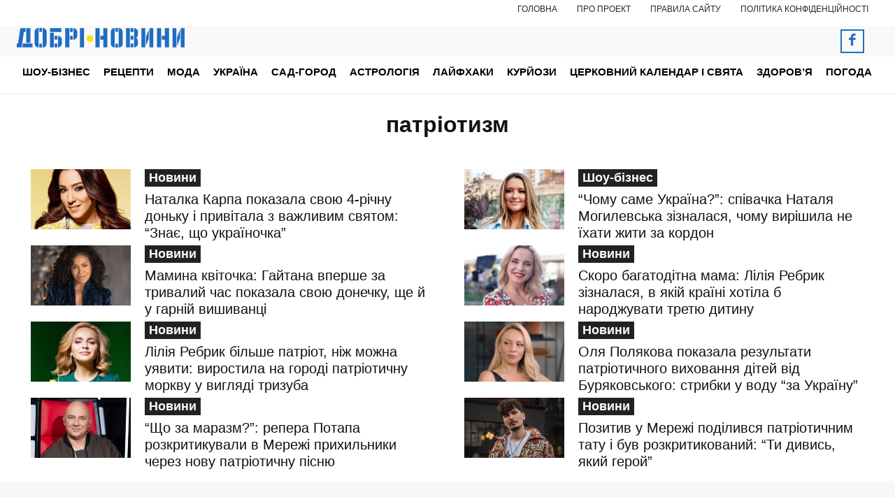

--- FILE ---
content_type: text/html; charset=UTF-8
request_url: https://noviydoctor.com/wp-admin/admin-ajax.php?td_theme_name=Newspaper&v=12.7.4
body_size: 12082
content:
{"content":"<div id=\"tdi_1_e56\" class=\"tdc-zone\"><div class=\"tdc_zone tdi_2_675  wpb_row td-pb-row tdc-element-style\"  >\n<style scoped>\n\/* custom css - generated by TagDiv Composer *\/\n\n\/* custom css - generated by TagDiv Composer *\/\n.tdi_2_675{\r\n                    min-height: 0;\r\n                }\n\/* inline tdc_css att - generated by TagDiv Composer *\/\n\n.tdi_2_675{\nposition:relative;\n}\n\n<\/style>\n<div class=\"tdi_1_e56_rand_style td-element-style\" ><style>\n\/* custom css - generated by TagDiv Composer *\/\n\n.tdi_1_e56_rand_style{\nbackground-color:#ffffff !important;\n}\n <\/style><\/div><div id=\"tdi_3_d2e\" class=\"tdc-row stretch_row_1400 td-stretch-content\"><div class=\"vc_row tdi_4_225  wpb_row td-pb-row tdc-element-style tdc-row-content-vert-center\" >\n<style scoped>\n\/* custom css - generated by TagDiv Composer *\/\n\n\/* custom css - generated by TagDiv Composer *\/\n.tdi_4_225,\r\n                .tdi_4_225 .tdc-columns{\r\n                    min-height: 0;\r\n                }.tdi_4_225,\r\n\t\t\t\t.tdi_4_225 .tdc-columns{\r\n\t\t\t\t    display: block;\r\n\t\t\t\t}.tdi_4_225 .tdc-columns{\r\n\t\t\t\t    width: 100%;\r\n\t\t\t\t}.tdi_4_225:before,\r\n\t\t\t\t.tdi_4_225:after{\r\n\t\t\t\t    display: table;\r\n\t\t\t\t}@media (min-width: 768px) {\r\n\t                .tdi_4_225 {\r\n\t                    margin-left: -10px;\r\n\t                    margin-right: -10px;\r\n\t                }\r\n\t                .tdi_4_225 .tdc-row-video-background-error,\r\n\t                .tdi_4_225 > .vc_column,\r\n\t                .tdi_4_225 > .tdc-columns > .vc_column {\r\n\t                    padding-left: 10px;\r\n\t                    padding-right: 10px;\r\n\t                }\r\n                }@media (min-width: 767px) {\r\n                    .tdi_4_225.tdc-row-content-vert-center,\r\n                    .tdi_4_225.tdc-row-content-vert-center .tdc-columns {\r\n                        display: flex;\r\n                        align-items: center;\r\n                        flex: 1;\r\n                    }\r\n                    .tdi_4_225.tdc-row-content-vert-bottom,\r\n                    .tdi_4_225.tdc-row-content-vert-bottom .tdc-columns {\r\n                        display: flex;\r\n                        align-items: flex-end;\r\n                        flex: 1;\r\n                    }\r\n                    .tdi_4_225.tdc-row-content-vert-center .td_block_wrap {\r\n                        vertical-align: middle;\r\n                    }\r\n                    .tdi_4_225.tdc-row-content-vert-bottom .td_block_wrap {\r\n                        vertical-align: bottom;\r\n                    }\r\n                }\n\/* inline tdc_css att - generated by TagDiv Composer *\/\n\n.tdi_4_225{\npadding-top:40px !important;\npadding-bottom:40px !important;\nposition:relative;\n}\n\n.tdi_4_225 .td_block_wrap{ text-align:left }\n\n\/* portrait *\/\n@media (min-width: 768px) and (max-width: 1018px)\n{\n.tdi_4_225{\npadding-top:20px !important;\npadding-bottom:20px !important;\n}\n}\n\n\/* phone *\/\n@media (max-width: 767px)\n{\n.tdi_4_225{\npadding-top:30px !important;\npadding-bottom:20px !important;\n}\n}\n\n<\/style>\n<div class=\"tdi_3_d2e_rand_style td-element-style\" ><style>\n\/* custom css - generated by TagDiv Composer *\/\n\n.tdi_3_d2e_rand_style{\nbackground-color:#f7f7f7 !important;\n}\n <\/style><\/div><div class=\"vc_column tdi_6_552  wpb_column vc_column_container tdc-column td-pb-span4\">\n<style scoped>\n\/* custom css - generated by TagDiv Composer *\/\n\n\/* custom css - generated by TagDiv Composer *\/\n.tdi_6_552{\r\n                    vertical-align: baseline;\r\n                }.tdi_6_552 > .wpb_wrapper,\r\n\t\t\t\t.tdi_6_552 > .wpb_wrapper > .tdc-elements{\r\n\t\t\t\t    display: block;\r\n\t\t\t\t}.tdi_6_552 > .wpb_wrapper > .tdc-elements{\r\n\t\t\t\t    width: 100%;\r\n\t\t\t\t}.tdi_6_552 > .wpb_wrapper > .vc_row_inner{\r\n\t\t\t\t    width: auto;\r\n\t\t\t\t}.tdi_6_552 > .wpb_wrapper{\r\n\t\t\t\t    width: auto;\r\n\t\t\t\t    height: auto;\r\n\t\t\t\t}\n\/* inline tdc_css att - generated by TagDiv Composer *\/\n\n.tdi_6_552{\nwidth:320px !important;\n}\n\n\/* landscape *\/\n@media (min-width: 1019px) and (max-width: 1140px)\n{\n.tdi_6_552{\nwidth:280px !important;\n}\n}\n\n\/* portrait *\/\n@media (min-width: 768px) and (max-width: 1018px)\n{\n.tdi_6_552{\nwidth:220px !important;\n}\n}\n\n\/* phone *\/\n@media (max-width: 767px)\n{\n.tdi_6_552{\nwidth:100% !important;\n}\n}\n\n<\/style><div class=\"wpb_wrapper\" ><div class=\"td_block_wrap tdb_header_logo tdi_7_22e td-pb-border-top td_block_template_1 tdb-header-align\"  data-td-block-uid=\"tdi_7_22e\" >\n<style>\n\n\/* inline tdc_css att - generated by TagDiv Composer *\/\n\n.tdi_7_22e{\nmargin-bottom:20px !important;\n}\n\n\/* portrait *\/\n@media (min-width: 768px) and (max-width: 1018px)\n{\n.tdi_7_22e{\nmargin-bottom:13px !important;\n}\n}\n\n<\/style>\n<style>\n\/* custom css - generated by TagDiv Composer *\/\n.tdi_7_22e .tdb-logo-a,\r\n                .tdi_7_22e h1{\r\n                    flex-direction: row;\r\n                \r\n                    align-items: center;\r\n                \r\n                    justify-content: center;\r\n                }.tdi_7_22e .tdb-logo-svg-wrap{\r\n                    max-width: 240px;\r\n                \r\n                    margin-top: 0px;\r\n                \r\n                    margin-bottom: 0px;\r\n                \r\n                    margin-right: 10px;\r\n                \r\n                    margin-left: 0px;\r\n                \r\n                    display: block;\r\n                }.tdi_7_22e .tdb-logo-svg-wrap svg{\r\n                    width: 240px !important;\r\n                    height: auto;\r\n                }.tdi_7_22e .tdb-logo-svg-wrap:first-child{\r\n                    margin-top: 0;\r\n                \r\n                    margin-left: 0;\r\n                }.tdi_7_22e .tdb-logo-svg-wrap:last-child{\r\n                    margin-bottom: 0;\r\n                \r\n                    margin-right: 0;\r\n                }.tdi_7_22e .tdb-logo-img-wrap{\r\n                    display: none;\r\n                }.tdi_7_22e .tdb-logo-text-tagline{\r\n                    margin-top: 2px;\r\n                    margin-left: 0;\r\n                \r\n                    display: none;\r\n                \r\n                    font-size:11px !important;font-weight:400 !important;;\r\n                }.tdi_7_22e .tdb-logo-text-title{\r\n                    display: none;\r\n                \r\n                    color: #0d0b52;\r\n                \r\n                    font-size:28px !important;line-height:1.4 !important;font-weight:700 !important;;\r\n                }.tdi_7_22e .tdb-logo-text-wrap{\r\n                    flex-direction: column;\r\n                \r\n                    align-items: flex-start;\r\n                }.tdi_7_22e .tdb-logo-icon{\r\n                    top: 0px;\r\n                \r\n                    display: block;\r\n                }\n\n\/* landscape *\/\n@media (min-width: 1019px) and (max-width: 1140px){\n.tdi_7_22e .tdb-logo-text-title{\r\n                    font-size:25px !important;;\r\n                }\n}\n\n\/* portrait *\/\n@media (min-width: 768px) and (max-width: 1018px){\n.tdi_7_22e .tdb-logo-text-title{\r\n                    font-size:20px !important;;\r\n                }\n}\n<\/style><div class=\"tdb-block-inner td-fix-index\"><a class=\"tdb-logo-a\" href=\"https:\/\/noviydoctor.com\/\" aria-label=\"Logo\" rel=\"nofollow\" ><span class=\"tdb-logo-svg-wrap\"><svg xmlns=\"http:\/\/www.w3.org\/2000\/svg\" width=\"248.25\" height=\"29.23\" viewBox=\"0 0 248.25 29.23\"><path d=\"M21.34,33.27,18.87,50.56l-.78,5.76H10.84V50.56H12.7L16,27.5h7.82v5.77ZM19.9,50.56H34.15l0,5.76h-15ZM31,27.5v22H24.88v-22Z\" transform=\"translate(-10.84 -27.3)\" fill=\"#1f6dc3\"\/><path d=\"M43.16,56.53a5.85,5.85,0,0,1-5.93-6V33.27a5.83,5.83,0,0,1,5.93-6Zm1-29.23h3.87v5.76H44.19Zm0,23.46h3.87v5.77H44.19ZM49.13,27.3a5.84,5.84,0,0,1,5.84,6V50.56a5.85,5.85,0,0,1-5.84,6Z\" transform=\"translate(-10.84 -27.3)\" fill=\"#1f6dc3\"\/><path d=\"M59.91,27.5h16.8v5.77H59.91Zm0,6.79h5.76v22H59.91ZM66.66,39h4.12v5.76H66.66Zm0,11.53h4.12v5.76H66.66ZM71.81,39a5.77,5.77,0,0,1,5.76,5.76v5.77a5.81,5.81,0,0,1-5.76,5.76Z\" transform=\"translate(-10.84 -27.3)\" fill=\"#1f6dc3\"\/><path d=\"M82.51,27.5H88.6V56.32H82.51Zm7.12,0h3.91v5.77H89.63Zm0,11.53h3.91v5.76H89.63Zm4.9-11.53a5.89,5.89,0,0,1,5.8,6v5.35a5.88,5.88,0,0,1-5.8,6Z\" transform=\"translate(-10.84 -27.3)\" fill=\"#1f6dc3\"\/><path d=\"M104.24,56.32V27.5h6.1V56.32Z\" transform=\"translate(-10.84 -27.3)\" fill=\"#1f6dc3\"\/><path d=\"M127.21,56.32V27.5h6.09V56.32ZM138.82,27.5h6.09V56.32h-6.09V44.79h-4.49V39h4.49Z\" transform=\"translate(-10.84 -27.3)\" fill=\"#1f6dc3\"\/><path d=\"M155.78,56.53a5.85,5.85,0,0,1-5.93-6V33.27a5.83,5.83,0,0,1,5.93-6Zm1-29.23h3.87v5.76h-3.87Zm0,23.46h3.87v5.77h-3.87Zm4.94-23.46a5.84,5.84,0,0,1,5.84,6V50.56a5.85,5.85,0,0,1-5.84,6Z\" transform=\"translate(-10.84 -27.3)\" fill=\"#1f6dc3\"\/><path d=\"M172.53,27.5h5.76V56.32h-5.76Zm6.79,0h4.08v5.77h-4.08Zm0,11.53h4.08v5.76h-4.08Zm0,11.53h4.08v5.76h-4.08Zm5.11-23.06a5.88,5.88,0,0,1,5.76,6v3.62a5.23,5.23,0,0,1-2.51,4.62v.41a5.2,5.2,0,0,1,2.51,4.61v3.62a5.86,5.86,0,0,1-5.76,6Z\" transform=\"translate(-10.84 -27.3)\" fill=\"#1f6dc3\"\/><path d=\"M195.13,56.32V27.5h5.68V56.32Zm6.71-15.4,4.16-11h.2V43.06L202,53.93h-.16Zm5.39,15.4V27.5h5.69V56.32Z\" transform=\"translate(-10.84 -27.3)\" fill=\"#1f6dc3\"\/><path d=\"M218.26,56.32V27.5h6.1V56.32ZM229.87,27.5H236V56.32h-6.1V44.79h-4.48V39h4.48Z\" transform=\"translate(-10.84 -27.3)\" fill=\"#1f6dc3\"\/><path d=\"M241.31,56.32V27.5H247V56.32ZM248,40.92l4.15-11h.21V43.06l-4.2,10.87H248Zm5.39,15.4V27.5h5.68V56.32Z\" transform=\"translate(-10.84 -27.3)\" fill=\"#1f6dc3\"\/><rect x=\"114.24\" y=\"38.17\" width=\"9.61\" height=\"9.61\" rx=\"4.27\" transform=\"translate(65.22 134.72) rotate(-90)\" fill=\"#f7e500\"\/><\/svg><\/span><\/a><\/div><\/div> <!-- .\/block --><div class=\"tdm_block td_block_wrap tdm_block_inline_text tdi_8_22b tdm-inline-block td-pb-border-top td_block_template_1\"  data-td-block-uid=\"tdi_8_22b\" >\n<style>\n\n\/* inline tdc_css att - generated by TagDiv Composer *\/\n\n.tdi_8_22b{\nmargin-bottom:14px !important;\n}\n\n\/* portrait *\/\n@media (min-width: 768px) and (max-width: 1018px)\n{\n.tdi_8_22b{\nmargin-bottom:10px !important;\n}\n}\n\n<\/style>\n<style>\n\/* custom css - generated by TagDiv Composer *\/\n.tdm_block.tdm_block_inline_text{\r\n                  margin-bottom: 0;\r\n                  vertical-align: top;\r\n                }.tdm_block.tdm_block_inline_text .tdm-descr{\r\n                  margin-bottom: 0;\r\n                  -webkit-transform: translateZ(0);\r\n                  transform: translateZ(0);\r\n                }.tdc-row-content-vert-center .tdm-inline-text-yes{\r\n                  vertical-align: middle;\r\n                }.tdc-row-content-vert-bottom .tdm-inline-text-yes{\r\n                  vertical-align: bottom;\r\n                }.tdi_8_22b{\r\n                    text-align: center !important;\r\n                    margin-right: auto; \r\n                    margin-left: auto;\r\n                }.tdi_8_22b .tdm-descr{\r\n                    color: #545454;\r\n                \r\n\t\t\t\t\tfont-size:14px !important;line-height:1.3 !important;font-weight:400 !important;\r\n\t\t\t\t}\n\n\/* portrait *\/\n@media (min-width: 768px) and (max-width: 1018px){\n.tdi_8_22b .tdm-descr{\r\n\t\t\t\t\tfont-size:11px !important;\r\n\t\t\t\t}\n}\n\n\/* phone *\/\n@media (max-width: 767px){\n.tdi_8_22b .tdm-descr{\r\n\t\t\t\t\tfont-size:15px !important;line-height:1.2 !important;\r\n\t\t\t\t}\n}\n<\/style><p class=\"tdm-descr\">\u0421\u0430\u0439\u0442 \u0443\u043a\u0440\u0430\u0457\u043d\u0441\u044c\u043a\u0438\u0445 \u043d\u043e\u0432\u0438\u043d. \u0428\u043e\u0443-\u0431\u0456\u0437\u043d\u0435\u0441, \u0441\u0443\u0441\u043f\u0456\u043b\u044c\u0441\u0442\u0432\u043e, \u0446\u0456\u043a\u0430\u0432\u0456 \u043f\u043e\u0434\u0456\u0457 \u0442\u0430 \u043b\u0430\u0439\u0444\u0445\u0430\u043a\u0438.<\/p><\/div><div class=\"tdm_block td_block_wrap tdm_block_socials tdi_9_edd tdm-content-horiz-center td-pb-border-top td_block_template_1\"  data-td-block-uid=\"tdi_9_edd\" >\n<style>\n\/* custom css - generated by TagDiv Composer *\/\n.tdi_10_e46 .tdm-social-item i{\r\n\t\t\t\t\tfont-size: 19px;\r\n\t\t\t\t\tvertical-align: middle;\r\n\t\t\t\t\r\n\t\t\t\t\tline-height: 34.2px;\r\n\t\t\t\t}.tdi_10_e46 .tdm-social-item i.td-icon-linkedin,\r\n\t\t\t\t.tdi_10_e46 .tdm-social-item i.td-icon-pinterest,\r\n\t\t\t\t.tdi_10_e46 .tdm-social-item i.td-icon-blogger,\r\n\t\t\t\t.tdi_10_e46 .tdm-social-item i.td-icon-vimeo{\r\n\t\t\t\t\tfont-size: 15.2px;\r\n\t\t\t\t}.tdi_10_e46 .tdm-social-item{\r\n\t\t\t\t\twidth: 34.2px;\r\n\t\t\t\t\theight: 34.2px;\r\n\t\t\t\t\r\n\t\t\t\t    margin: 5px 10px 5px 0;\r\n\t\t\t\t}.tdi_10_e46 .tdm-social-item-wrap:last-child .tdm-social-item{\r\n\t\t\t\t    margin-right: 0 !important;\r\n\t\t\t\t}.tdi_10_e46 .tdm-social-item i,\r\n\t\t\t\t.tds-team-member2 .tdi_10_e46.tds-social4 .tdm-social-item i{\r\n\t\t\t\t\tcolor: #1f6dc3;\r\n\t\t\t\t}body .tdi_10_e46 .tdm-social-item{\r\n\t\t\t\t    border: 3px solid #1f6dc3;\r\n\t\t\t\t}.tdi_10_e46 .tdm-social-text{\r\n\t\t\t\t\tmargin-left: 2px;\r\n\t\t\t\t\r\n\t\t\t\t\tmargin-right: 18px;\r\n\t\t\t\t}\n\n\/* landscape *\/\n@media (min-width: 1019px) and (max-width: 1140px){\nbody .tdi_10_e46 .tdm-social-item{\r\n\t\t\t\t    border: 3px solid #1f6dc3;\r\n\t\t\t\t}\n}\n\n\/* portrait *\/\n@media (min-width: 768px) and (max-width: 1018px){\nbody .tdi_10_e46 .tdm-social-item{\r\n\t\t\t\t    border: 3px solid #1f6dc3;\r\n\t\t\t\t}\n}\n\n\/* phone *\/\n@media (max-width: 767px){\nbody .tdi_10_e46 .tdm-social-item{\r\n\t\t\t\t    border: 3px solid #1f6dc3;\r\n\t\t\t\t}\n}\n<\/style><div class=\"tdm-social-wrapper tds-social4 tdi_10_e46\"><div class=\"tdm-social-item-wrap\"><a href=\"https:\/\/www.facebook.com\/dobrinovynyua\"  target=\"_blank\"  rel=\"nofollow\"  title=\"Facebook\" class=\"tdm-social-item\"><i class=\"td-icon-font td-icon-facebook\"><\/i><span style=\"display: none\">Facebook<\/span><\/a><\/div><\/div><\/div><\/div><\/div><div class=\"vc_column tdi_12_b66  wpb_column vc_column_container tdc-column td-pb-span8\">\n<style scoped>\n\/* custom css - generated by TagDiv Composer *\/\n\n\/* custom css - generated by TagDiv Composer *\/\n.tdi_12_b66{\r\n                    vertical-align: baseline;\r\n                }.tdi_12_b66 > .wpb_wrapper,\r\n\t\t\t\t.tdi_12_b66 > .wpb_wrapper > .tdc-elements{\r\n\t\t\t\t    display: block;\r\n\t\t\t\t}.tdi_12_b66 > .wpb_wrapper > .tdc-elements{\r\n\t\t\t\t    width: 100%;\r\n\t\t\t\t}.tdi_12_b66 > .wpb_wrapper > .vc_row_inner{\r\n\t\t\t\t    width: auto;\r\n\t\t\t\t}.tdi_12_b66 > .wpb_wrapper{\r\n\t\t\t\t    width: auto;\r\n\t\t\t\t    height: auto;\r\n\t\t\t\t}\n\/* inline tdc_css att - generated by TagDiv Composer *\/\n\n.tdi_12_b66{\nwidth:calc(100% - 320px) !important;\n}\n\n\/* landscape *\/\n@media (min-width: 1019px) and (max-width: 1140px)\n{\n.tdi_12_b66{\nwidth:calc(100% - 280px) !important;\n}\n}\n\n\/* portrait *\/\n@media (min-width: 768px) and (max-width: 1018px)\n{\n.tdi_12_b66{\nwidth:calc(100% - 220px) !important;\n}\n}\n\n\/* phone *\/\n@media (max-width: 767px)\n{\n.tdi_12_b66{\nwidth:100% !important;\n}\n}\n\n<\/style><div class=\"wpb_wrapper\" ><div class=\"vc_row_inner tdi_14_bb2  vc_row vc_inner wpb_row td-pb-row\" >\n<style scoped>\n\/* custom css - generated by TagDiv Composer *\/\n\n\/* custom css - generated by TagDiv Composer *\/\n.tdi_14_bb2{\r\n                    position: relative !important;\r\n                    top: 0;\r\n                    transform: none;\r\n                    -webkit-transform: none;\r\n                }.tdi_14_bb2,\r\n\t\t\t\t.tdi_14_bb2 .tdc-inner-columns{\r\n\t\t\t\t    display: block;\r\n\t\t\t\t}.tdi_14_bb2 .tdc-inner-columns{\r\n\t\t\t\t    width: 100%;\r\n\t\t\t\t}@media (min-width: 768px) {\r\n\t                .tdi_14_bb2 {\r\n\t                    margin-left: -10px;\r\n\t                    margin-right: -10px;\r\n\t                }\r\n\t                .tdi_14_bb2 > .vc_column_inner,\r\n\t                .tdi_14_bb2 > .tdc-inner-columns > .vc_column_inner {\r\n\t                    padding-left: 10px;\r\n\t                    padding-right: 10px;\r\n\t                }\r\n                }\n<\/style><div class=\"vc_column_inner tdi_16_626  wpb_column vc_column_container tdc-inner-column td-pb-span4\">\n<style scoped>\n\/* custom css - generated by TagDiv Composer *\/\n\n\/* custom css - generated by TagDiv Composer *\/\n.tdi_16_626{\r\n                    vertical-align: baseline;\r\n                }.tdi_16_626 .vc_column-inner > .wpb_wrapper,\r\n\t\t\t\t.tdi_16_626 .vc_column-inner > .wpb_wrapper .tdc-elements{\r\n\t\t\t\t    display: block;\r\n\t\t\t\t}.tdi_16_626 .vc_column-inner > .wpb_wrapper .tdc-elements{\r\n\t\t\t\t    width: 100%;\r\n\t\t\t\t}\n<\/style><div class=\"vc_column-inner\"><div class=\"wpb_wrapper\" ><div class=\"td_block_wrap td_block_title tdi_17_262 td-pb-border-top td_block_template_4 td-fix-index\"  data-td-block-uid=\"tdi_17_262\" >\n<style>\n.td_block_template_4 .td-block-title {\r\n                font-size: 16px;\r\n                font-weight: 400;\r\n                margin-top: 0;\r\n                margin-bottom: 26px;\r\n                line-height: 31px;\r\n                text-align: left;\r\n            }\r\n            .td_block_template_4 .td-block-title > * {\r\n                background-color: var(--td_header_color, #000);\r\n                color: var(--td_text_header_color, #fff);\r\n                padding: 0 12px;\r\n                position: relative;\r\n            }\r\n            .td_block_template_4 .td-block-title > *:before {\r\n                content: '';\r\n                position: absolute;\r\n                top: 100%;\r\n                left: 10px;\r\n                margin: auto;\r\n                width: 0;\r\n                height: 0;\r\n                border-style: solid;\r\n                border-width: 7px 7px 0 7px;\r\n                border-color: var(--td_header_color, #000) transparent transparent transparent;\r\n            }\r\n            @media (max-width: 767px) {\r\n                .td_block_template_4 .td-related-title a {\r\n                    margin-right: 0;\r\n                    font-size: 15px;\r\n                }\r\n            }\r\n            .td_block_template_4 .td-related-title a:before {\r\n                border-color: transparent !important;\r\n            }\r\n            .td_block_template_4 .td-related-title .td-cur-simple-item {\r\n                background-color: var(--td_theme_color, #4db2ec);\r\n            }\r\n            .td_block_template_4 .td-related-title .td-cur-simple-item:before {\r\n                border-color: var(--td_header_color, var(--td_theme_color, #4db2ec)) transparent transparent transparent !important;\r\n            }\r\n            @-moz-document url-prefix() {\r\n                .td_block_template_4 .td-block-title > * {\r\n                    padding-bottom: 2px;\r\n                }\r\n            }\r\n            \r\n\r\n            \r\n            .td-theme-wrap .tdi_17_262 .td-pulldown-filter-link:hover,\r\n            .td-theme-wrap .tdi_17_262 .td-subcat-item a:hover,\r\n            .td-theme-wrap .tdi_17_262 .td-subcat-item .td-cur-simple-item,\r\n            .td-theme-wrap .tdi_17_262 .td-subcat-dropdown:hover .td-subcat-more span,\r\n            .td-theme-wrap .tdi_17_262 .td-subcat-dropdown:hover .td-subcat-more i {\r\n                color: #1f6dc3;\r\n            }\r\n\r\n            .td-theme-wrap .tdi_17_262 .td-block-title > *:before {\r\n                border-color: #1f6dc3 transparent transparent transparent;\r\n            }\r\n\r\n            .td-theme-wrap .tdi_17_262 .td-block-title > * {\r\n                background-color: #1f6dc3;\r\n            }\r\n\r\n            \r\n            .td-theme-wrap .tdi_17_262 .td_module_wrap:hover .entry-title a,\r\n            .td-theme-wrap .tdi_17_262 .td_quote_on_blocks,\r\n            .td-theme-wrap .tdi_17_262 .td-opacity-cat .td-post-category:hover,\r\n            .td-theme-wrap .tdi_17_262 .td-opacity-read .td-read-more a:hover,\r\n            .td-theme-wrap .tdi_17_262 .td-opacity-author .td-post-author-name a:hover,\r\n            .td-theme-wrap .tdi_17_262 .td-instagram-user a {\r\n                color: #1f6dc3;\r\n            }\r\n\r\n            .td-theme-wrap .tdi_17_262 .td-next-prev-wrap a:hover,\r\n            .td-theme-wrap .tdi_17_262 .td-load-more-wrap a:hover {\r\n                background-color: #1f6dc3;\r\n                border-color: #1f6dc3;\r\n            }\r\n\r\n            .td-theme-wrap .tdi_17_262 .td-read-more a,\r\n            .td-theme-wrap .tdi_17_262 .td-weather-information:before,\r\n            .td-theme-wrap .tdi_17_262 .td-weather-week:before,\r\n            .td-theme-wrap .tdi_17_262 .td-exchange-header:before,\r\n            .td-theme-wrap .td-footer-wrapper .tdi_17_262 .td-post-category,\r\n            .td-theme-wrap .tdi_17_262 .td-post-category:hover {\r\n                background-color: #1f6dc3;\r\n            }\n\/* inline tdc_css att - generated by TagDiv Composer *\/\n\n.tdi_17_262{\nmargin-bottom:0px !important;\n}\n\n\/* portrait *\/\n@media (min-width: 768px) and (max-width: 1018px)\n{\n.tdi_17_262{\nmargin-bottom:-10px !important;\n}\n}\n\n\/* phone *\/\n@media (max-width: 767px)\n{\n.tdi_17_262{\nmargin-bottom:-10px !important;\n}\n}\n\n<\/style>\n<style>\n\/* custom css - generated by TagDiv Composer *\/\nbody .tdi_17_262 .td-block-title a,\r\n\t\t\t\tbody .tdi_17_262 .td-block-title span{\r\n\t\t\t\t\tfont-size:14px !important;letter-spacing:1px !important;\r\n\t\t\t\t}body .tdi_17_262 .td-block-title{\r\n\t\t\t\t\ttext-align: left;\r\n\t\t\t\t}body .tdi_17_262.td_block_template_4 .td-block-title > *:before{\r\n\t\t\t\t    right: auto;\r\n\t\t\t\t    left: 10px;\r\n\t\t\t\t}body .tdi_17_262.td_block_template_5 .td-block-title > *{\r\n\t\t\t\t    border-width: 0 0 0 4px;\r\n\t\t\t\t}body .tdi_17_262.td_block_template_8 .td-block-title > *{\r\n\t\t\t\t\tpadding-left: 0;\r\n\t\t\t\t\tpadding-right: 20px;\r\n\t\t\t\t}body .tdi_17_262.td_block_template_9 .td-block-title:after{\r\n\t\t\t\t\tright: auto;\r\n\t\t\t\t\tleft: 0;\r\n\t\t\t\t}body .tdi_17_262.td_block_template_13 .td-block-subtitle{\r\n\t\t\t\t\tright: auto;\r\n\t\t\t\t\tleft: -4px;\r\n\t\t\t\t}body .tdi_17_262.td_block_template_17 .td-block-title:after{\r\n\t\t\t\t\tright: auto;\r\n\t\t\t\t\tleft: 15px;\r\n\t\t\t\t}body .tdi_17_262.td_block_template_12 .td-block-title{\r\n\t\t\t\t\tjustify-content: flex-start;\r\n\t\t\t\t}\n\n\/* portrait *\/\n@media (min-width: 768px) and (max-width: 1018px){\nbody .tdi_17_262 .td-block-title a,\r\n\t\t\t\tbody .tdi_17_262 .td-block-title span{\r\n\t\t\t\t\tfont-size:11px !important;letter-spacing:0px !important;\r\n\t\t\t\t}\n}\n<\/style><div class=\"td-block-title-wrap\"><h4 class=\"td-block-title\"><span class=\"td-pulldown-size\">\u0412\u0438\u0431\u0456\u0440 \u0440\u0435\u0434\u0430\u043a\u0446\u0456\u0457<\/span><\/h4><\/div><\/div><div class=\"td_block_wrap td_flex_block_1 tdi_18_9d9 td-pb-border-top td_block_template_1 td_flex_block\"  data-td-block-uid=\"tdi_18_9d9\" >\n<style>\n\n\/* inline tdc_css att - generated by TagDiv Composer *\/\n\n\/* phone *\/\n@media (max-width: 767px)\n{\n.tdi_18_9d9{\nmargin-bottom:30px !important;\n}\n}\n\n<\/style>\n<style>\n\/* custom css - generated by TagDiv Composer *\/\n.tdi_18_9d9 .td-image-wrap{\r\n\t\t\t\t\tpadding-bottom: 56%;\r\n\t\t\t\t}.tdi_18_9d9 .entry-thumb{\r\n\t\t\t\t\tbackground-position: center 50%;\r\n\t\t\t\t}.tdi_18_9d9 .td-image-container{\r\n\t\t\t\t \tflex: 0 0 30%;\r\n\t\t\t\t \twidth: 30%;\r\n\t\t\t    \r\n                \tdisplay: block; order: 0;\r\n                }.ie10 .tdi_18_9d9 .td-image-container,\r\n\t\t\t\t.ie11 .tdi_18_9d9 .td-image-container{\r\n\t\t\t\t \tflex: 0 0 auto;\r\n\t\t\t    }.tdi_18_9d9 .td-module-container{\r\n\t\t\t\t\tflex-direction: row;\r\n\t\t\t\t\r\n\t\t\t\t    border-color: #eaeaea !important;\r\n\t\t\t\t}.ie10 .tdi_18_9d9 .td-module-meta-info,\r\n\t\t\t\t.ie11 .tdi_18_9d9 .td-module-meta-info{\r\n\t\t\t\t \tflex: 1;\r\n\t\t\t    }body .tdi_18_9d9 .td-favorite{\r\n                    font-size: 36px;\r\n                \r\n                    box-shadow:  1px 1px 4px 0px rgba(0, 0, 0, 0.2);\r\n                }.tdi_18_9d9 .td-module-meta-info{\r\n\t\t\t\t\tpadding: 0 0 0 16px;\r\n\t\t\t\t\r\n\t\t\t\t\tborder-color: #eaeaea;\r\n\t\t\t\t}.tdi_18_9d9 .td_module_wrap{\r\n\t\t\t\t\tpadding-left: 20px;\r\n\t\t\t\t\tpadding-right: 20px;\r\n\t\t\t\t\r\n\t\t\t\t\tpadding-bottom: 10px;\r\n\t\t\t\t\tmargin-bottom: 10px;\r\n\t\t\t\t}.tdi_18_9d9 .td_block_inner{\r\n\t\t\t\t\tmargin-left: -20px;\r\n\t\t\t\t\tmargin-right: -20px;\r\n\t\t\t\t}.tdi_18_9d9 .td-module-container:before{\r\n\t\t\t\t\tbottom: -10px;\r\n\t\t\t\t\r\n\t\t\t\t\tborder-color: #eaeaea;\r\n\t\t\t\t}.tdi_18_9d9 .td-video-play-ico{\r\n\t\t\t\t\twidth: 30px;\r\n\t\t\t\t\theight: 30px;\r\n\t\t\t\t\tfont-size: 30px;\r\n\t\t\t\t}.tdi_18_9d9 .td-post-vid-time{\r\n\t\t\t\t\tdisplay: none;\r\n\t\t\t\t}.tdi_18_9d9 .td-post-category:not(.td-post-extra-category){\r\n\t\t\t\t\tdisplay: none;\r\n\t\t\t\t}.tdi_18_9d9 .td-author-photo .avatar{\r\n\t\t\t\t    width: 20px;\r\n\t\t\t\t    height: 20px;\r\n\t\t\t\t\r\n\t\t\t\t    margin-right: 6px;\r\n\t\t\t\t\r\n\t\t\t\t    border-radius: 50%;\r\n\t\t\t\t}.tdi_18_9d9 .td-excerpt{\r\n\t\t\t\t\tdisplay: none;\r\n\t\t\t\t\r\n\t\t\t\t\tcolumn-count: 1;\r\n\t\t\t\t\r\n\t\t\t\t\tcolumn-gap: 48px;\r\n\t\t\t\t}.tdi_18_9d9 .td-audio-player{\r\n\t\t\t\t\topacity: 0;\r\n\t\t\t\t\tvisibility: hidden;\r\n\t\t\t\t\theight: 0;\r\n\t\t\t\t\r\n\t\t\t\t\tfont-size: 13px;\r\n\t\t\t\t}.tdi_18_9d9 .td-read-more{\r\n\t\t\t\t\tdisplay: none;\r\n\t\t\t\t}.tdi_18_9d9 .td-author-date{\r\n\t\t\t\t\tdisplay: none;\r\n\t\t\t\t}.tdi_18_9d9 .td-post-author-name{\r\n\t\t\t\t\tdisplay: none;\r\n\t\t\t\t}.tdi_18_9d9 .td-post-date,\r\n\t\t\t\t.tdi_18_9d9 .td-post-author-name span{\r\n\t\t\t\t\tdisplay: none;\r\n\t\t\t\t}.tdi_18_9d9 .entry-review-stars{\r\n\t\t\t\t\tdisplay: none;\r\n\t\t\t\t}.tdi_18_9d9 .td-icon-star,\r\n                .tdi_18_9d9 .td-icon-star-empty,\r\n                .tdi_18_9d9 .td-icon-star-half{\r\n\t\t\t\t\tfont-size: 15px;\r\n\t\t\t\t}.tdi_18_9d9 .td-module-comments{\r\n\t\t\t\t\tdisplay: none;\r\n\t\t\t\t}.tdi_18_9d9 .td_module_wrap:nth-last-child(1){\r\n\t\t\t\t\tmargin-bottom: 0;\r\n\t\t\t\t\tpadding-bottom: 0;\r\n\t\t\t\t}.tdi_18_9d9 .td_module_wrap:nth-last-child(1) .td-module-container:before{\r\n\t\t\t\t\tdisplay: none;\r\n\t\t\t\t}.tdi_18_9d9 .td-post-category{\r\n\t\t\t\t\tbackground-color: #0d0b52;\r\n\t\t\t\t}.tdi_18_9d9 .td-module-title a{\r\n                    box-shadow: inset 0 0 0 0 #000;\r\n                }.tdi_18_9d9 .entry-title{\r\n\t\t\t\t\tfont-size:13px !important;line-height:1.2 !important;font-weight:400 !important;\r\n\t\t\t\t}html:not([class*='ie']) .tdi_18_9d9 .td-module-container:hover .entry-thumb:before{\r\n                    opacity: 0;\r\n                }@media (min-width: 768px) {\r\n                    .tdi_18_9d9 .td-module-title a {\r\n                        transition: all 0.2s ease;\r\n                        -webkit-transition: all 0.2s ease;\r\n                    }\r\n                }\n\n\/* landscape *\/\n@media (min-width: 1019px) and (max-width: 1140px){\n.tdi_18_9d9 .td_module_wrap{\r\n\t\t\t\t\tpadding-bottom: 10px;\r\n\t\t\t\t\tmargin-bottom: 10px;\r\n\t\t\t\t\r\n\t\t\t\t\tpadding-bottom: 10px !important;\r\n\t\t\t\t\tmargin-bottom: 10px !important;\r\n\t\t\t\t}.tdi_18_9d9 .td-module-container:before{\r\n\t\t\t\t\tbottom: -10px;\r\n\t\t\t\t}.tdi_18_9d9 .td-video-play-ico{\r\n\t\t\t\t\twidth: 20px;\r\n\t\t\t\t\theight: 20px;\r\n\t\t\t\t\tfont-size: 20px;\r\n\t\t\t\t}.tdi_18_9d9 .td_module_wrap:nth-last-child(1){\r\n\t\t\t\t\tmargin-bottom: 0 !important;\r\n\t\t\t\t\tpadding-bottom: 0 !important;\r\n\t\t\t\t}.tdi_18_9d9 .td_module_wrap .td-module-container:before{\r\n\t\t\t\t\tdisplay: block !important;\r\n\t\t\t\t}.tdi_18_9d9 .td_module_wrap:nth-last-child(1) .td-module-container:before{\r\n\t\t\t\t\tdisplay: none !important;\r\n\t\t\t\t}.tdi_18_9d9 .td-module-title a{\r\n                    box-shadow: inset 0 0 0 0 #000;\r\n                }@media (min-width: 768px) {\r\n                    .tdi_18_9d9 .td-module-title a {\r\n                        transition: all 0.2s ease;\r\n                        -webkit-transition: all 0.2s ease;\r\n                    }\r\n                }\n}\n\n\/* portrait *\/\n@media (min-width: 768px) and (max-width: 1018px){\n.tdi_18_9d9 .td-image-container{\r\n\t\t\t\t\tdisplay: none;\r\n\t\t\t\t}.tdi_18_9d9 .td-module-meta-info{\r\n\t\t\t\t\tpadding: 0px;\r\n\t\t\t\t}.tdi_18_9d9 .td_module_wrap{\r\n\t\t\t\t\tpadding-bottom: 5px;\r\n\t\t\t\t\tmargin-bottom: 5px;\r\n\t\t\t\t\r\n\t\t\t\t\tpadding-bottom: 5px !important;\r\n\t\t\t\t\tmargin-bottom: 5px !important;\r\n\t\t\t\t}.tdi_18_9d9 .td-module-container:before{\r\n\t\t\t\t\tbottom: -5px;\r\n\t\t\t\t}.tdi_18_9d9 .td_module_wrap:nth-last-child(1){\r\n\t\t\t\t\tmargin-bottom: 0 !important;\r\n\t\t\t\t\tpadding-bottom: 0 !important;\r\n\t\t\t\t}.tdi_18_9d9 .td_module_wrap .td-module-container:before{\r\n\t\t\t\t\tdisplay: block !important;\r\n\t\t\t\t}.tdi_18_9d9 .td_module_wrap:nth-last-child(1) .td-module-container:before{\r\n\t\t\t\t\tdisplay: none !important;\r\n\t\t\t\t}.tdi_18_9d9 .td-module-title a{\r\n                    box-shadow: inset 0 0 0 0 #000;\r\n                }.tdi_18_9d9 .entry-title{\r\n\t\t\t\t\tfont-size:11px !important;\r\n\t\t\t\t}@media (min-width: 768px) {\r\n                    .tdi_18_9d9 .td-module-title a {\r\n                        transition: all 0.2s ease;\r\n                        -webkit-transition: all 0.2s ease;\r\n                    }\r\n                }\n}\n\n\/* phone *\/\n@media (max-width: 767px){\n.tdi_18_9d9 .td_module_wrap{\r\n\t\t\t\t\tpadding-bottom: 10px;\r\n\t\t\t\t\tmargin-bottom: 10px;\r\n\t\t\t\t\r\n\t\t\t\t\tpadding-bottom: 10px !important;\r\n\t\t\t\t\tmargin-bottom: 10px !important;\r\n\t\t\t\t}.tdi_18_9d9 .td-module-container:before{\r\n\t\t\t\t\tbottom: -10px;\r\n\t\t\t\t}.tdi_18_9d9 .td-post-category:not(.td-post-extra-category){\r\n\t\t\t\t\tdisplay: inline-block;\r\n\t\t\t\t}.tdi_18_9d9 .td_module_wrap:nth-last-child(1){\r\n\t\t\t\t\tmargin-bottom: 0 !important;\r\n\t\t\t\t\tpadding-bottom: 0 !important;\r\n\t\t\t\t}.tdi_18_9d9 .td_module_wrap .td-module-container:before{\r\n\t\t\t\t\tdisplay: block !important;\r\n\t\t\t\t}.tdi_18_9d9 .td_module_wrap:nth-last-child(1) .td-module-container:before{\r\n\t\t\t\t\tdisplay: none !important;\r\n\t\t\t\t}.tdi_18_9d9 .td-module-title a{\r\n                    box-shadow: inset 0 0 0 0 #000;\r\n                }.tdi_18_9d9 .entry-title{\r\n\t\t\t\t\tfont-size:15px !important;\r\n\t\t\t\t}@media (min-width: 768px) {\r\n                    .tdi_18_9d9 .td-module-title a {\r\n                        transition: all 0.2s ease;\r\n                        -webkit-transition: all 0.2s ease;\r\n                    }\r\n                }\n}\n<\/style><script>var block_tdi_18_9d9 = new tdBlock();\nblock_tdi_18_9d9.id = \"tdi_18_9d9\";\nblock_tdi_18_9d9.atts = '{\"modules_on_row\":\"\",\"limit\":\"3\",\"image_width\":\"30\",\"image_height\":\"56\",\"image_floated\":\"eyJhbGwiOiJmbG9hdF9sZWZ0IiwicG9ydHJhaXQiOiJoaWRkZW4ifQ==\",\"all_modules_space\":\"eyJhbGwiOiIyMCIsInBvcnRyYWl0IjoiMTAifQ==\",\"tdc_css\":\"eyJhbGwiOnsiZGlzcGxheSI6IiJ9LCJwaG9uZSI6eyJtYXJnaW4tYm90dG9tIjoiMzAiLCJkaXNwbGF5IjoiIn0sInBob25lX21heF93aWR0aCI6NzY3fQ==\",\"f_title_font_family\":\"\",\"f_title_font_size\":\"eyJhbGwiOiIxMyIsInBvcnRyYWl0IjoiMTEiLCJwaG9uZSI6IjE1In0=\",\"f_title_font_weight\":\"400\",\"f_title_font_line_height\":\"1.2\",\"f_title_font_transform\":\"\",\"show_btn\":\"none\",\"meta_padding\":\"eyJhbGwiOiIwIDAgMCAxNnB4IiwicG9ydHJhaXQiOiIwIn0=\",\"modules_category\":\"\",\"meta_info_align\":\"\",\"cat_bg\":\"#0d0b52\",\"show_com\":\"none\",\"show_excerpt\":\"none\",\"category_id\":\"\",\"show_author\":\"none\",\"video_icon\":\"eyJhbGwiOiIzMCIsImxhbmRzY2FwZSI6IjIwIn0=\",\"show_cat\":\"eyJhbGwiOiJub25lIiwicGhvbmUiOiJpbmxpbmUtYmxvY2sifQ==\",\"sort\":\"random_7_day\",\"image_size\":\"td_150x0\",\"video_popup\":\"\",\"autoplay_vid\":\"\",\"show_audio\":\"none\",\"td_query_cache_expiration\":\"86400\",\"show_vid_t\":\"none\",\"show_date\":\"none\",\"hide_audio\":\"yes\",\"show_review\":\"none\",\"td_query_cache\":\"yes\",\"block_type\":\"td_flex_block_1\",\"separator\":\"\",\"custom_title\":\"\",\"custom_url\":\"\",\"block_template_id\":\"\",\"title_tag\":\"\",\"mc1_tl\":\"\",\"mc1_title_tag\":\"\",\"mc1_el\":\"\",\"post_ids\":\"\",\"taxonomies\":\"\",\"category_ids\":\"\",\"in_all_terms\":\"\",\"tag_slug\":\"\",\"autors_id\":\"\",\"installed_post_types\":\"\",\"include_cf_posts\":\"\",\"exclude_cf_posts\":\"\",\"popular_by_date\":\"\",\"linked_posts\":\"\",\"favourite_only\":\"\",\"offset\":\"\",\"open_in_new_window\":\"\",\"show_modified_date\":\"\",\"time_ago\":\"\",\"time_ago_add_txt\":\"ago\",\"time_ago_txt_pos\":\"\",\"review_source\":\"\",\"el_class\":\"\",\"td_ajax_filter_type\":\"\",\"td_ajax_filter_ids\":\"\",\"td_filter_default_txt\":\"All\",\"td_ajax_preloading\":\"\",\"container_width\":\"\",\"modules_gap\":\"\",\"m_padding\":\"\",\"modules_border_size\":\"\",\"modules_border_style\":\"\",\"modules_border_color\":\"#eaeaea\",\"modules_border_radius\":\"\",\"modules_divider\":\"\",\"modules_divider_color\":\"#eaeaea\",\"h_effect\":\"\",\"image_alignment\":\"50\",\"image_radius\":\"\",\"hide_image\":\"\",\"show_favourites\":\"\",\"fav_size\":\"2\",\"fav_space\":\"\",\"fav_ico_color\":\"\",\"fav_ico_color_h\":\"\",\"fav_bg\":\"\",\"fav_bg_h\":\"\",\"fav_shadow_shadow_header\":\"\",\"fav_shadow_shadow_title\":\"Shadow\",\"fav_shadow_shadow_size\":\"\",\"fav_shadow_shadow_offset_horizontal\":\"\",\"fav_shadow_shadow_offset_vertical\":\"\",\"fav_shadow_shadow_spread\":\"\",\"fav_shadow_shadow_color\":\"\",\"video_rec\":\"\",\"spot_header\":\"\",\"video_rec_title\":\"\",\"video_rec_color\":\"\",\"video_rec_disable\":\"\",\"vid_t_margin\":\"\",\"vid_t_padding\":\"\",\"video_title_color\":\"\",\"video_title_color_h\":\"\",\"video_bg\":\"\",\"video_overlay\":\"\",\"vid_t_color\":\"\",\"vid_t_bg_color\":\"\",\"f_vid_title_font_header\":\"\",\"f_vid_title_font_title\":\"Video pop-up article title\",\"f_vid_title_font_settings\":\"\",\"f_vid_title_font_family\":\"\",\"f_vid_title_font_size\":\"\",\"f_vid_title_font_line_height\":\"\",\"f_vid_title_font_style\":\"\",\"f_vid_title_font_weight\":\"\",\"f_vid_title_font_transform\":\"\",\"f_vid_title_font_spacing\":\"\",\"f_vid_title_\":\"\",\"f_vid_time_font_title\":\"Video duration text\",\"f_vid_time_font_settings\":\"\",\"f_vid_time_font_family\":\"\",\"f_vid_time_font_size\":\"\",\"f_vid_time_font_line_height\":\"\",\"f_vid_time_font_style\":\"\",\"f_vid_time_font_weight\":\"\",\"f_vid_time_font_transform\":\"\",\"f_vid_time_font_spacing\":\"\",\"f_vid_time_\":\"\",\"meta_info_horiz\":\"layout-default\",\"meta_width\":\"\",\"meta_margin\":\"\",\"meta_space\":\"\",\"art_title\":\"\",\"art_btn\":\"\",\"meta_info_border_size\":\"\",\"meta_info_border_style\":\"\",\"meta_info_border_color\":\"#eaeaea\",\"meta_info_border_radius\":\"\",\"modules_category_margin\":\"\",\"modules_category_padding\":\"\",\"modules_cat_border\":\"\",\"modules_category_radius\":\"0\",\"modules_extra_cat\":\"\",\"author_photo\":\"\",\"author_photo_size\":\"\",\"author_photo_space\":\"\",\"author_photo_radius\":\"\",\"review_space\":\"\",\"review_size\":\"2.5\",\"review_distance\":\"\",\"art_excerpt\":\"\",\"excerpt_col\":\"1\",\"excerpt_gap\":\"\",\"excerpt_middle\":\"\",\"excerpt_inline\":\"\",\"art_audio\":\"\",\"art_audio_size\":\"1.5\",\"btn_title\":\"\",\"btn_margin\":\"\",\"btn_padding\":\"\",\"btn_border_width\":\"\",\"btn_radius\":\"\",\"pag_space\":\"\",\"pag_padding\":\"\",\"pag_border_width\":\"\",\"pag_border_radius\":\"\",\"prev_tdicon\":\"\",\"next_tdicon\":\"\",\"pag_icons_size\":\"\",\"f_header_font_header\":\"\",\"f_header_font_title\":\"Block header\",\"f_header_font_settings\":\"\",\"f_header_font_family\":\"\",\"f_header_font_size\":\"\",\"f_header_font_line_height\":\"\",\"f_header_font_style\":\"\",\"f_header_font_weight\":\"\",\"f_header_font_transform\":\"\",\"f_header_font_spacing\":\"\",\"f_header_\":\"\",\"f_ajax_font_title\":\"Ajax categories\",\"f_ajax_font_settings\":\"\",\"f_ajax_font_family\":\"\",\"f_ajax_font_size\":\"\",\"f_ajax_font_line_height\":\"\",\"f_ajax_font_style\":\"\",\"f_ajax_font_weight\":\"\",\"f_ajax_font_transform\":\"\",\"f_ajax_font_spacing\":\"\",\"f_ajax_\":\"\",\"f_more_font_title\":\"Load more button\",\"f_more_font_settings\":\"\",\"f_more_font_family\":\"\",\"f_more_font_size\":\"\",\"f_more_font_line_height\":\"\",\"f_more_font_style\":\"\",\"f_more_font_weight\":\"\",\"f_more_font_transform\":\"\",\"f_more_font_spacing\":\"\",\"f_more_\":\"\",\"f_title_font_header\":\"\",\"f_title_font_title\":\"Article title\",\"f_title_font_settings\":\"\",\"f_title_font_style\":\"\",\"f_title_font_spacing\":\"\",\"f_title_\":\"\",\"f_cat_font_title\":\"Article category tag\",\"f_cat_font_settings\":\"\",\"f_cat_font_family\":\"\",\"f_cat_font_size\":\"\",\"f_cat_font_line_height\":\"\",\"f_cat_font_style\":\"\",\"f_cat_font_weight\":\"\",\"f_cat_font_transform\":\"\",\"f_cat_font_spacing\":\"\",\"f_cat_\":\"\",\"f_meta_font_title\":\"Article meta info\",\"f_meta_font_settings\":\"\",\"f_meta_font_family\":\"\",\"f_meta_font_size\":\"\",\"f_meta_font_line_height\":\"\",\"f_meta_font_style\":\"\",\"f_meta_font_weight\":\"\",\"f_meta_font_transform\":\"\",\"f_meta_font_spacing\":\"\",\"f_meta_\":\"\",\"f_ex_font_title\":\"Article excerpt\",\"f_ex_font_settings\":\"\",\"f_ex_font_family\":\"\",\"f_ex_font_size\":\"\",\"f_ex_font_line_height\":\"\",\"f_ex_font_style\":\"\",\"f_ex_font_weight\":\"\",\"f_ex_font_transform\":\"\",\"f_ex_font_spacing\":\"\",\"f_ex_\":\"\",\"f_btn_font_title\":\"Article read more button\",\"f_btn_font_settings\":\"\",\"f_btn_font_family\":\"\",\"f_btn_font_size\":\"\",\"f_btn_font_line_height\":\"\",\"f_btn_font_style\":\"\",\"f_btn_font_weight\":\"\",\"f_btn_font_transform\":\"\",\"f_btn_font_spacing\":\"\",\"f_btn_\":\"\",\"mix_color\":\"\",\"mix_type\":\"\",\"fe_brightness\":\"1\",\"fe_contrast\":\"1\",\"fe_saturate\":\"1\",\"mix_color_h\":\"\",\"mix_type_h\":\"\",\"fe_brightness_h\":\"1\",\"fe_contrast_h\":\"1\",\"fe_saturate_h\":\"1\",\"m_bg\":\"\",\"color_overlay\":\"\",\"shadow_shadow_header\":\"\",\"shadow_shadow_title\":\"Module Shadow\",\"shadow_shadow_size\":\"\",\"shadow_shadow_offset_horizontal\":\"\",\"shadow_shadow_offset_vertical\":\"\",\"shadow_shadow_spread\":\"\",\"shadow_shadow_color\":\"\",\"title_txt\":\"\",\"title_txt_hover\":\"\",\"all_underline_height\":\"\",\"all_underline_color\":\"\",\"cat_style\":\"\",\"cat_bg_hover\":\"\",\"cat_txt\":\"\",\"cat_txt_hover\":\"\",\"cat_border\":\"\",\"cat_border_hover\":\"\",\"meta_bg\":\"\",\"author_txt\":\"\",\"author_txt_hover\":\"\",\"date_txt\":\"\",\"ex_txt\":\"\",\"com_bg\":\"\",\"com_txt\":\"\",\"rev_txt\":\"\",\"audio_btn_color\":\"\",\"audio_time_color\":\"\",\"audio_bar_color\":\"\",\"audio_bar_curr_color\":\"\",\"shadow_m_shadow_header\":\"\",\"shadow_m_shadow_title\":\"Meta info shadow\",\"shadow_m_shadow_size\":\"\",\"shadow_m_shadow_offset_horizontal\":\"\",\"shadow_m_shadow_offset_vertical\":\"\",\"shadow_m_shadow_spread\":\"\",\"shadow_m_shadow_color\":\"\",\"btn_bg\":\"\",\"btn_bg_hover\":\"\",\"btn_txt\":\"\",\"btn_txt_hover\":\"\",\"btn_border\":\"\",\"btn_border_hover\":\"\",\"pag_text\":\"\",\"pag_h_text\":\"\",\"pag_bg\":\"\",\"pag_h_bg\":\"\",\"pag_border\":\"\",\"pag_h_border\":\"\",\"ajax_pagination\":\"\",\"ajax_pagination_next_prev_swipe\":\"\",\"ajax_pagination_infinite_stop\":\"\",\"css\":\"\",\"td_column_number\":1,\"header_color\":\"\",\"color_preset\":\"\",\"border_top\":\"\",\"class\":\"tdi_18_9d9\",\"tdc_css_class\":\"tdi_18_9d9\",\"tdc_css_class_style\":\"tdi_18_9d9_rand_style\"}';\nblock_tdi_18_9d9.td_column_number = \"1\";\nblock_tdi_18_9d9.block_type = \"td_flex_block_1\";\nblock_tdi_18_9d9.post_count = \"3\";\nblock_tdi_18_9d9.found_posts = \"283\";\nblock_tdi_18_9d9.header_color = \"\";\nblock_tdi_18_9d9.ajax_pagination_infinite_stop = \"\";\nblock_tdi_18_9d9.max_num_pages = \"95\";\ntdBlocksArray.push(block_tdi_18_9d9);\n<\/script><div class=\"td-block-title-wrap\"><\/div><div id=tdi_18_9d9 class=\"td_block_inner td-mc1-wrap\">\r\n        <div class=\"td_module_flex td_module_flex_1 td_module_wrap td-animation-stack td-cpt-post\">\r\n            <div class=\"td-module-container td-category-pos-\">\r\n                                    <div class=\"td-image-container\">\r\n                                                <div class=\"td-module-thumb\"><a href=\"https:\/\/noviydoctor.com\/sad-gorod\/143292-ci-tochni-terminy-posivu-solodkogo-percu-shche-jodnogo-razu-ne-pidvodyly-vrojai-po-13-kg-z-kvadratu\"  rel=\"bookmark\" class=\"td-image-wrap \" title=\"\u0426\u0456 \u0442\u043e\u0447\u043d\u0456 \u0442\u0435\u0440\u043c\u0456\u043d\u0438 \u043f\u043e\u0441\u0456\u0432\u0443 \u0441\u043e\u043b\u043e\u0434\u043a\u043e\u0433\u043e \u043f\u0435\u0440\u0446\u044e \u0449\u0435 \u0436\u043e\u0434\u043d\u043e\u0433\u043e \u0440\u0430\u0437\u0443 \u043d\u0435 \u043f\u0456\u0434\u0432\u043e\u0434\u0438\u043b\u0438: \u0432\u0440\u043e\u0436\u0430\u0439 \u043f\u043e 13 \u043a\u0433 \u0437 &#8220;\u043a\u0432\u0430\u0434\u0440\u0430\u0442\u0443&#8221;\" >\r\n                                        <style>\r\n                                            \/* custom css - generated by TagDiv Composer *\/\r\n                                              @media  only screen and (min-device-pixel-ratio: 1.5),\r\n                                              only screen and (min-resolution: 192dpi) {\r\n                                                  .td-thumb-css.tdi_19_7e6 {\r\n                                                      background-image: url(\"https:\/\/noviydoctor.com\/wp-content\/uploads\/2025\/07\/27-10-300x189.jpg\") !important;\r\n                                                  }\r\n                                              }\r\n                                        <\/style>\r\n                                    <span class=\"entry-thumb td-thumb-css tdi_19_7e6\" style=\"background-image: url('https:\/\/noviydoctor.com\/wp-content\/uploads\/2025\/07\/27-10-150x95.jpg')\" ><\/span><\/a><\/div>                                                                    <\/div>\r\n                \r\n                <div class=\"td-module-meta-info\">\r\n                                        \r\n                    <h3 class=\"entry-title td-module-title\"><a href=\"https:\/\/noviydoctor.com\/sad-gorod\/143292-ci-tochni-terminy-posivu-solodkogo-percu-shche-jodnogo-razu-ne-pidvodyly-vrojai-po-13-kg-z-kvadratu\"  rel=\"bookmark\" title=\"\u0426\u0456 \u0442\u043e\u0447\u043d\u0456 \u0442\u0435\u0440\u043c\u0456\u043d\u0438 \u043f\u043e\u0441\u0456\u0432\u0443 \u0441\u043e\u043b\u043e\u0434\u043a\u043e\u0433\u043e \u043f\u0435\u0440\u0446\u044e \u0449\u0435 \u0436\u043e\u0434\u043d\u043e\u0433\u043e \u0440\u0430\u0437\u0443 \u043d\u0435 \u043f\u0456\u0434\u0432\u043e\u0434\u0438\u043b\u0438: \u0432\u0440\u043e\u0436\u0430\u0439 \u043f\u043e 13 \u043a\u0433 \u0437 &#8220;\u043a\u0432\u0430\u0434\u0440\u0430\u0442\u0443&#8221;\">\u0426\u0456 \u0442\u043e\u0447\u043d\u0456 \u0442\u0435\u0440\u043c\u0456\u043d\u0438 \u043f\u043e\u0441\u0456\u0432\u0443 \u0441\u043e\u043b\u043e\u0434\u043a\u043e\u0433\u043e \u043f\u0435\u0440\u0446\u044e \u0449\u0435 \u0436\u043e\u0434\u043d\u043e\u0433\u043e \u0440\u0430\u0437\u0443 \u043d\u0435 \u043f\u0456\u0434\u0432\u043e\u0434\u0438\u043b\u0438: \u0432\u0440\u043e\u0436\u0430\u0439 \u043f\u043e 13 \u043a\u0433 \u0437 &#8220;\u043a\u0432\u0430\u0434\u0440\u0430\u0442\u0443&#8221;<\/a><\/h3>\r\n                    \r\n                                            <div class=\"td-editor-date\">\r\n                                                        <a href=\"https:\/\/noviydoctor.com\/sad-gorod\" class=\"td-post-category\" >\u0421\u0430\u0434-\u0433\u043e\u0440\u043e\u0434<\/a>\r\n                                                    <\/div>\r\n                    \r\n                    \r\n                    \r\n                                    <\/div>\r\n            <\/div>\r\n        <\/div>\r\n\r\n        \r\n        <div class=\"td_module_flex td_module_flex_1 td_module_wrap td-animation-stack td-cpt-post\">\r\n            <div class=\"td-module-container td-category-pos-\">\r\n                                    <div class=\"td-image-container\">\r\n                                                <div class=\"td-module-thumb\"><a href=\"https:\/\/noviydoctor.com\/lajfhaky\/143310-chai-shvydko-holone-vzymku-ne-z-ochevydnyh-prychyn-1-dribna-detal-na-kuhni-i-napii-garyachyi-udvichi-dovshe\"  rel=\"bookmark\" class=\"td-image-wrap \" title=\"\u0427\u0430\u0439 \u0448\u0432\u0438\u0434\u043a\u043e \u0445\u043e\u043b\u043e\u043d\u0435 \u0432\u0437\u0438\u043c\u043a\u0443 \u043d\u0435 \u0437 \u043e\u0447\u0435\u0432\u0438\u0434\u043d\u0438\u0445 \u043f\u0440\u0438\u0447\u0438\u043d: 1 \u0434\u0440\u0456\u0431\u043d\u0430 \u0434\u0435\u0442\u0430\u043b\u044c \u043d\u0430 \u043a\u0443\u0445\u043d\u0456 \u2013 \u0456 \u043d\u0430\u043f\u0456\u0439 \u0433\u0430\u0440\u044f\u0447\u0438\u0439 \u0443\u0434\u0432\u0456\u0447\u0456 \u0434\u043e\u0432\u0448\u0435\" >\r\n                                        <style>\r\n                                            \/* custom css - generated by TagDiv Composer *\/\r\n                                              @media  only screen and (min-device-pixel-ratio: 1.5),\r\n                                              only screen and (min-resolution: 192dpi) {\r\n                                                  .td-thumb-css.tdi_20_7d9 {\r\n                                                      background-image: url(\"https:\/\/noviydoctor.com\/wp-content\/uploads\/2026\/01\/img_4342-300x169.jpeg\") !important;\r\n                                                  }\r\n                                              }\r\n                                        <\/style>\r\n                                    <span class=\"entry-thumb td-thumb-css tdi_20_7d9\" style=\"background-image: url('https:\/\/noviydoctor.com\/wp-content\/uploads\/2026\/01\/img_4342-150x84.jpeg')\" ><\/span><\/a><\/div>                                                                    <\/div>\r\n                \r\n                <div class=\"td-module-meta-info\">\r\n                                        \r\n                    <h3 class=\"entry-title td-module-title\"><a href=\"https:\/\/noviydoctor.com\/lajfhaky\/143310-chai-shvydko-holone-vzymku-ne-z-ochevydnyh-prychyn-1-dribna-detal-na-kuhni-i-napii-garyachyi-udvichi-dovshe\"  rel=\"bookmark\" title=\"\u0427\u0430\u0439 \u0448\u0432\u0438\u0434\u043a\u043e \u0445\u043e\u043b\u043e\u043d\u0435 \u0432\u0437\u0438\u043c\u043a\u0443 \u043d\u0435 \u0437 \u043e\u0447\u0435\u0432\u0438\u0434\u043d\u0438\u0445 \u043f\u0440\u0438\u0447\u0438\u043d: 1 \u0434\u0440\u0456\u0431\u043d\u0430 \u0434\u0435\u0442\u0430\u043b\u044c \u043d\u0430 \u043a\u0443\u0445\u043d\u0456 \u2013 \u0456 \u043d\u0430\u043f\u0456\u0439 \u0433\u0430\u0440\u044f\u0447\u0438\u0439 \u0443\u0434\u0432\u0456\u0447\u0456 \u0434\u043e\u0432\u0448\u0435\">\u0427\u0430\u0439 \u0448\u0432\u0438\u0434\u043a\u043e \u0445\u043e\u043b\u043e\u043d\u0435 \u0432\u0437\u0438\u043c\u043a\u0443 \u043d\u0435 \u0437 \u043e\u0447\u0435\u0432\u0438\u0434\u043d\u0438\u0445 \u043f\u0440\u0438\u0447\u0438\u043d: 1 \u0434\u0440\u0456\u0431\u043d\u0430 \u0434\u0435\u0442\u0430\u043b\u044c \u043d\u0430 \u043a\u0443\u0445\u043d\u0456 \u2013 \u0456 \u043d\u0430\u043f\u0456\u0439 \u0433\u0430\u0440\u044f\u0447\u0438\u0439 \u0443\u0434\u0432\u0456\u0447\u0456 \u0434\u043e\u0432\u0448\u0435<\/a><\/h3>\r\n                    \r\n                                            <div class=\"td-editor-date\">\r\n                                                        <a href=\"https:\/\/noviydoctor.com\/lajfhaky\" class=\"td-post-category\" >\u041b\u0430\u0439\u0444\u0445\u0430\u043a\u0438<\/a>\r\n                                                    <\/div>\r\n                    \r\n                    \r\n                    \r\n                                    <\/div>\r\n            <\/div>\r\n        <\/div>\r\n\r\n        \r\n        <div class=\"td_module_flex td_module_flex_1 td_module_wrap td-animation-stack td-cpt-post\">\r\n            <div class=\"td-module-container td-category-pos-\">\r\n                                    <div class=\"td-image-container\">\r\n                                                <div class=\"td-module-thumb\"><a href=\"https:\/\/noviydoctor.com\/reczepty\/143169-salo-tane-v-roti-bez-gumovogo-prysmaku-ne-varu-iogo-u-vodi-dodau-1-dobavku\"  rel=\"bookmark\" class=\"td-image-wrap \" title=\"\u0421\u0430\u043b\u043e \u0442\u0430\u043d\u0435 \u0432 \u0440\u043e\u0442\u0456, \u0431\u0435\u0437 &#8220;\u0433\u0443\u043c\u043e\u0432\u043e\u0433\u043e \u043f\u0440\u0438\u0441\u043c\u0430\u043a\u0443&#8221;: \u043d\u0435 \u0432\u0430\u0440\u044e \u0439\u043e\u0433\u043e \u0443 \u0432\u043e\u0434\u0456, \u0434\u043e\u0434\u0430\u044e 1 \u0434\u043e\u0431\u0430\u0432\u043a\u0443\" >\r\n                                        <style>\r\n                                            \/* custom css - generated by TagDiv Composer *\/\r\n                                              @media  only screen and (min-device-pixel-ratio: 1.5),\r\n                                              only screen and (min-resolution: 192dpi) {\r\n                                                  .td-thumb-css.tdi_21_77e {\r\n                                                      background-image: url(\"https:\/\/noviydoctor.com\/wp-content\/uploads\/2026\/01\/mycollages-10-300x212.jpg\") !important;\r\n                                                  }\r\n                                              }\r\n                                        <\/style>\r\n                                    <span class=\"entry-thumb td-thumb-css tdi_21_77e\" style=\"background-image: url('https:\/\/noviydoctor.com\/wp-content\/uploads\/2026\/01\/mycollages-10-150x106.jpg')\" ><\/span><\/a><\/div>                                                                    <\/div>\r\n                \r\n                <div class=\"td-module-meta-info\">\r\n                                        \r\n                    <h3 class=\"entry-title td-module-title\"><a href=\"https:\/\/noviydoctor.com\/reczepty\/143169-salo-tane-v-roti-bez-gumovogo-prysmaku-ne-varu-iogo-u-vodi-dodau-1-dobavku\"  rel=\"bookmark\" title=\"\u0421\u0430\u043b\u043e \u0442\u0430\u043d\u0435 \u0432 \u0440\u043e\u0442\u0456, \u0431\u0435\u0437 &#8220;\u0433\u0443\u043c\u043e\u0432\u043e\u0433\u043e \u043f\u0440\u0438\u0441\u043c\u0430\u043a\u0443&#8221;: \u043d\u0435 \u0432\u0430\u0440\u044e \u0439\u043e\u0433\u043e \u0443 \u0432\u043e\u0434\u0456, \u0434\u043e\u0434\u0430\u044e 1 \u0434\u043e\u0431\u0430\u0432\u043a\u0443\">\u0421\u0430\u043b\u043e \u0442\u0430\u043d\u0435 \u0432 \u0440\u043e\u0442\u0456, \u0431\u0435\u0437 &#8220;\u0433\u0443\u043c\u043e\u0432\u043e\u0433\u043e \u043f\u0440\u0438\u0441\u043c\u0430\u043a\u0443&#8221;: \u043d\u0435 \u0432\u0430\u0440\u044e \u0439\u043e\u0433\u043e \u0443 \u0432\u043e\u0434\u0456, \u0434\u043e\u0434\u0430\u044e 1 \u0434\u043e\u0431\u0430\u0432\u043a\u0443<\/a><\/h3>\r\n                    \r\n                                            <div class=\"td-editor-date\">\r\n                                                        <a href=\"https:\/\/noviydoctor.com\/reczepty\" class=\"td-post-category\" >\u0420\u0435\u0446\u0435\u043f\u0442\u0438<\/a>\r\n                                                    <\/div>\r\n                    \r\n                    \r\n                    \r\n                                    <\/div>\r\n            <\/div>\r\n        <\/div>\r\n\r\n        <\/div><\/div><\/div><\/div><\/div><div class=\"vc_column_inner tdi_23_6b6  wpb_column vc_column_container tdc-inner-column td-pb-span4\">\n<style scoped>\n\/* custom css - generated by TagDiv Composer *\/\n\n\/* custom css - generated by TagDiv Composer *\/\n.tdi_23_6b6{\r\n                    vertical-align: baseline;\r\n                }.tdi_23_6b6 .vc_column-inner > .wpb_wrapper,\r\n\t\t\t\t.tdi_23_6b6 .vc_column-inner > .wpb_wrapper .tdc-elements{\r\n\t\t\t\t    display: block;\r\n\t\t\t\t}.tdi_23_6b6 .vc_column-inner > .wpb_wrapper .tdc-elements{\r\n\t\t\t\t    width: 100%;\r\n\t\t\t\t}\n<\/style><div class=\"vc_column-inner\"><div class=\"wpb_wrapper\" ><div class=\"td_block_wrap td_block_title tdi_24_2b6 td-pb-border-top td_block_template_4 td-fix-index\"  data-td-block-uid=\"tdi_24_2b6\" >\n<style>\n.td-theme-wrap .tdi_24_2b6 .td-pulldown-filter-link:hover,\r\n            .td-theme-wrap .tdi_24_2b6 .td-subcat-item a:hover,\r\n            .td-theme-wrap .tdi_24_2b6 .td-subcat-item .td-cur-simple-item,\r\n            .td-theme-wrap .tdi_24_2b6 .td-subcat-dropdown:hover .td-subcat-more span,\r\n            .td-theme-wrap .tdi_24_2b6 .td-subcat-dropdown:hover .td-subcat-more i {\r\n                color: #1f6dc3;\r\n            }\r\n\r\n            .td-theme-wrap .tdi_24_2b6 .td-block-title > *:before {\r\n                border-color: #1f6dc3 transparent transparent transparent;\r\n            }\r\n\r\n            .td-theme-wrap .tdi_24_2b6 .td-block-title > * {\r\n                background-color: #1f6dc3;\r\n            }\r\n\r\n            \r\n            .td-theme-wrap .tdi_24_2b6 .td_module_wrap:hover .entry-title a,\r\n            .td-theme-wrap .tdi_24_2b6 .td_quote_on_blocks,\r\n            .td-theme-wrap .tdi_24_2b6 .td-opacity-cat .td-post-category:hover,\r\n            .td-theme-wrap .tdi_24_2b6 .td-opacity-read .td-read-more a:hover,\r\n            .td-theme-wrap .tdi_24_2b6 .td-opacity-author .td-post-author-name a:hover,\r\n            .td-theme-wrap .tdi_24_2b6 .td-instagram-user a {\r\n                color: #1f6dc3;\r\n            }\r\n\r\n            .td-theme-wrap .tdi_24_2b6 .td-next-prev-wrap a:hover,\r\n            .td-theme-wrap .tdi_24_2b6 .td-load-more-wrap a:hover {\r\n                background-color: #1f6dc3;\r\n                border-color: #1f6dc3;\r\n            }\r\n\r\n            .td-theme-wrap .tdi_24_2b6 .td-read-more a,\r\n            .td-theme-wrap .tdi_24_2b6 .td-weather-information:before,\r\n            .td-theme-wrap .tdi_24_2b6 .td-weather-week:before,\r\n            .td-theme-wrap .tdi_24_2b6 .td-exchange-header:before,\r\n            .td-theme-wrap .td-footer-wrapper .tdi_24_2b6 .td-post-category,\r\n            .td-theme-wrap .tdi_24_2b6 .td-post-category:hover {\r\n                background-color: #1f6dc3;\r\n            }\n\/* inline tdc_css att - generated by TagDiv Composer *\/\n\n.tdi_24_2b6{\nmargin-bottom:0px !important;\n}\n\n\/* portrait *\/\n@media (min-width: 768px) and (max-width: 1018px)\n{\n.tdi_24_2b6{\nmargin-bottom:-10px !important;\n}\n}\n\n\/* phone *\/\n@media (max-width: 767px)\n{\n.tdi_24_2b6{\nmargin-bottom:-10px !important;\n}\n}\n\n<\/style>\n<style>\n\/* custom css - generated by TagDiv Composer *\/\nbody .tdi_24_2b6 .td-block-title a,\r\n\t\t\t\tbody .tdi_24_2b6 .td-block-title span{\r\n\t\t\t\t\tfont-size:14px !important;letter-spacing:1px !important;\r\n\t\t\t\t}body .tdi_24_2b6 .td-block-title{\r\n\t\t\t\t\ttext-align: left;\r\n\t\t\t\t}body .tdi_24_2b6.td_block_template_4 .td-block-title > *:before{\r\n\t\t\t\t    right: auto;\r\n\t\t\t\t    left: 10px;\r\n\t\t\t\t}body .tdi_24_2b6.td_block_template_5 .td-block-title > *{\r\n\t\t\t\t    border-width: 0 0 0 4px;\r\n\t\t\t\t}body .tdi_24_2b6.td_block_template_8 .td-block-title > *{\r\n\t\t\t\t\tpadding-left: 0;\r\n\t\t\t\t\tpadding-right: 20px;\r\n\t\t\t\t}body .tdi_24_2b6.td_block_template_9 .td-block-title:after{\r\n\t\t\t\t\tright: auto;\r\n\t\t\t\t\tleft: 0;\r\n\t\t\t\t}body .tdi_24_2b6.td_block_template_13 .td-block-subtitle{\r\n\t\t\t\t\tright: auto;\r\n\t\t\t\t\tleft: -4px;\r\n\t\t\t\t}body .tdi_24_2b6.td_block_template_17 .td-block-title:after{\r\n\t\t\t\t\tright: auto;\r\n\t\t\t\t\tleft: 15px;\r\n\t\t\t\t}body .tdi_24_2b6.td_block_template_12 .td-block-title{\r\n\t\t\t\t\tjustify-content: flex-start;\r\n\t\t\t\t}\n\n\/* portrait *\/\n@media (min-width: 768px) and (max-width: 1018px){\nbody .tdi_24_2b6 .td-block-title a,\r\n\t\t\t\tbody .tdi_24_2b6 .td-block-title span{\r\n\t\t\t\t\tfont-size:11px !important;letter-spacing:0px !important;\r\n\t\t\t\t}\n}\n<\/style><div class=\"td-block-title-wrap\"><h4 class=\"td-block-title\"><span class=\"td-pulldown-size\">\u041e\u0441\u0442\u0430\u043d\u043d\u0456 \u043d\u043e\u0432\u0438\u043d\u0438<\/span><\/h4><\/div><\/div><div class=\"td_block_wrap td_flex_block_1 tdi_25_96e td-pb-border-top td_block_template_1 td_flex_block\"  data-td-block-uid=\"tdi_25_96e\" >\n<style>\n\n\/* inline tdc_css att - generated by TagDiv Composer *\/\n\n\/* phone *\/\n@media (max-width: 767px)\n{\n.tdi_25_96e{\nmargin-bottom:30px !important;\n}\n}\n\n<\/style>\n<style>\n\/* custom css - generated by TagDiv Composer *\/\n.tdi_25_96e .td-image-wrap{\r\n\t\t\t\t\tpadding-bottom: 56%;\r\n\t\t\t\t}.tdi_25_96e .entry-thumb{\r\n\t\t\t\t\tbackground-position: center 50%;\r\n\t\t\t\t}.tdi_25_96e .td-image-container{\r\n\t\t\t\t \tflex: 0 0 30%;\r\n\t\t\t\t \twidth: 30%;\r\n\t\t\t    \r\n                \tdisplay: block; order: 0;\r\n                }.ie10 .tdi_25_96e .td-image-container,\r\n\t\t\t\t.ie11 .tdi_25_96e .td-image-container{\r\n\t\t\t\t \tflex: 0 0 auto;\r\n\t\t\t    }.tdi_25_96e .td-module-container{\r\n\t\t\t\t\tflex-direction: row;\r\n\t\t\t\t\r\n\t\t\t\t    border-color: #eaeaea !important;\r\n\t\t\t\t}.ie10 .tdi_25_96e .td-module-meta-info,\r\n\t\t\t\t.ie11 .tdi_25_96e .td-module-meta-info{\r\n\t\t\t\t \tflex: 1;\r\n\t\t\t    }body .tdi_25_96e .td-favorite{\r\n                    font-size: 36px;\r\n                \r\n                    box-shadow:  1px 1px 4px 0px rgba(0, 0, 0, 0.2);\r\n                }.tdi_25_96e .td-module-meta-info{\r\n\t\t\t\t\tpadding: 0 0 0 16px;\r\n\t\t\t\t\r\n\t\t\t\t\tborder-color: #eaeaea;\r\n\t\t\t\t}.tdi_25_96e .td_module_wrap{\r\n\t\t\t\t\tpadding-left: 20px;\r\n\t\t\t\t\tpadding-right: 20px;\r\n\t\t\t\t\r\n\t\t\t\t\tpadding-bottom: 10px;\r\n\t\t\t\t\tmargin-bottom: 10px;\r\n\t\t\t\t}.tdi_25_96e .td_block_inner{\r\n\t\t\t\t\tmargin-left: -20px;\r\n\t\t\t\t\tmargin-right: -20px;\r\n\t\t\t\t}.tdi_25_96e .td-module-container:before{\r\n\t\t\t\t\tbottom: -10px;\r\n\t\t\t\t\r\n\t\t\t\t\tborder-color: #eaeaea;\r\n\t\t\t\t}.tdi_25_96e .td-video-play-ico{\r\n\t\t\t\t\twidth: 30px;\r\n\t\t\t\t\theight: 30px;\r\n\t\t\t\t\tfont-size: 30px;\r\n\t\t\t\t}.tdi_25_96e .td-post-vid-time{\r\n\t\t\t\t\tdisplay: none;\r\n\t\t\t\t}.tdi_25_96e .td-post-category:not(.td-post-extra-category){\r\n\t\t\t\t\tdisplay: none;\r\n\t\t\t\t}.tdi_25_96e .td-author-photo .avatar{\r\n\t\t\t\t    width: 20px;\r\n\t\t\t\t    height: 20px;\r\n\t\t\t\t\r\n\t\t\t\t    margin-right: 6px;\r\n\t\t\t\t\r\n\t\t\t\t    border-radius: 50%;\r\n\t\t\t\t}.tdi_25_96e .td-excerpt{\r\n\t\t\t\t\tdisplay: none;\r\n\t\t\t\t\r\n\t\t\t\t\tcolumn-count: 1;\r\n\t\t\t\t\r\n\t\t\t\t\tcolumn-gap: 48px;\r\n\t\t\t\t}.tdi_25_96e .td-audio-player{\r\n\t\t\t\t\topacity: 0;\r\n\t\t\t\t\tvisibility: hidden;\r\n\t\t\t\t\theight: 0;\r\n\t\t\t\t\r\n\t\t\t\t\tfont-size: 13px;\r\n\t\t\t\t}.tdi_25_96e .td-read-more{\r\n\t\t\t\t\tdisplay: none;\r\n\t\t\t\t}.tdi_25_96e .td-author-date{\r\n\t\t\t\t\tdisplay: none;\r\n\t\t\t\t}.tdi_25_96e .td-post-author-name{\r\n\t\t\t\t\tdisplay: none;\r\n\t\t\t\t}.tdi_25_96e .td-post-date,\r\n\t\t\t\t.tdi_25_96e .td-post-author-name span{\r\n\t\t\t\t\tdisplay: none;\r\n\t\t\t\t}.tdi_25_96e .entry-review-stars{\r\n\t\t\t\t\tdisplay: none;\r\n\t\t\t\t}.tdi_25_96e .td-icon-star,\r\n                .tdi_25_96e .td-icon-star-empty,\r\n                .tdi_25_96e .td-icon-star-half{\r\n\t\t\t\t\tfont-size: 15px;\r\n\t\t\t\t}.tdi_25_96e .td-module-comments{\r\n\t\t\t\t\tdisplay: none;\r\n\t\t\t\t}.tdi_25_96e .td_module_wrap:nth-last-child(1){\r\n\t\t\t\t\tmargin-bottom: 0;\r\n\t\t\t\t\tpadding-bottom: 0;\r\n\t\t\t\t}.tdi_25_96e .td_module_wrap:nth-last-child(1) .td-module-container:before{\r\n\t\t\t\t\tdisplay: none;\r\n\t\t\t\t}.tdi_25_96e .td-post-category{\r\n\t\t\t\t\tbackground-color: #0d0b52;\r\n\t\t\t\t}.tdi_25_96e .td-module-title a{\r\n                    box-shadow: inset 0 0 0 0 #000;\r\n                }.tdi_25_96e .entry-title{\r\n\t\t\t\t\tfont-size:13px !important;line-height:1.2 !important;font-weight:400 !important;\r\n\t\t\t\t}html:not([class*='ie']) .tdi_25_96e .td-module-container:hover .entry-thumb:before{\r\n                    opacity: 0;\r\n                }@media (min-width: 768px) {\r\n                    .tdi_25_96e .td-module-title a {\r\n                        transition: all 0.2s ease;\r\n                        -webkit-transition: all 0.2s ease;\r\n                    }\r\n                }\n\n\/* landscape *\/\n@media (min-width: 1019px) and (max-width: 1140px){\n.tdi_25_96e .td_module_wrap{\r\n\t\t\t\t\tpadding-bottom: 10px;\r\n\t\t\t\t\tmargin-bottom: 10px;\r\n\t\t\t\t\r\n\t\t\t\t\tpadding-bottom: 10px !important;\r\n\t\t\t\t\tmargin-bottom: 10px !important;\r\n\t\t\t\t}.tdi_25_96e .td-module-container:before{\r\n\t\t\t\t\tbottom: -10px;\r\n\t\t\t\t}.tdi_25_96e .td-video-play-ico{\r\n\t\t\t\t\twidth: 20px;\r\n\t\t\t\t\theight: 20px;\r\n\t\t\t\t\tfont-size: 20px;\r\n\t\t\t\t}.tdi_25_96e .td_module_wrap:nth-last-child(1){\r\n\t\t\t\t\tmargin-bottom: 0 !important;\r\n\t\t\t\t\tpadding-bottom: 0 !important;\r\n\t\t\t\t}.tdi_25_96e .td_module_wrap .td-module-container:before{\r\n\t\t\t\t\tdisplay: block !important;\r\n\t\t\t\t}.tdi_25_96e .td_module_wrap:nth-last-child(1) .td-module-container:before{\r\n\t\t\t\t\tdisplay: none !important;\r\n\t\t\t\t}.tdi_25_96e .td-module-title a{\r\n                    box-shadow: inset 0 0 0 0 #000;\r\n                }@media (min-width: 768px) {\r\n                    .tdi_25_96e .td-module-title a {\r\n                        transition: all 0.2s ease;\r\n                        -webkit-transition: all 0.2s ease;\r\n                    }\r\n                }\n}\n\n\/* portrait *\/\n@media (min-width: 768px) and (max-width: 1018px){\n.tdi_25_96e .td-image-container{\r\n\t\t\t\t\tdisplay: none;\r\n\t\t\t\t}.tdi_25_96e .td-module-meta-info{\r\n\t\t\t\t\tpadding: 0px;\r\n\t\t\t\t}.tdi_25_96e .td_module_wrap{\r\n\t\t\t\t\tpadding-bottom: 5px;\r\n\t\t\t\t\tmargin-bottom: 5px;\r\n\t\t\t\t\r\n\t\t\t\t\tpadding-bottom: 5px !important;\r\n\t\t\t\t\tmargin-bottom: 5px !important;\r\n\t\t\t\t}.tdi_25_96e .td-module-container:before{\r\n\t\t\t\t\tbottom: -5px;\r\n\t\t\t\t}.tdi_25_96e .td_module_wrap:nth-last-child(1){\r\n\t\t\t\t\tmargin-bottom: 0 !important;\r\n\t\t\t\t\tpadding-bottom: 0 !important;\r\n\t\t\t\t}.tdi_25_96e .td_module_wrap .td-module-container:before{\r\n\t\t\t\t\tdisplay: block !important;\r\n\t\t\t\t}.tdi_25_96e .td_module_wrap:nth-last-child(1) .td-module-container:before{\r\n\t\t\t\t\tdisplay: none !important;\r\n\t\t\t\t}.tdi_25_96e .td-module-title a{\r\n                    box-shadow: inset 0 0 0 0 #000;\r\n                }.tdi_25_96e .entry-title{\r\n\t\t\t\t\tfont-size:11px !important;\r\n\t\t\t\t}@media (min-width: 768px) {\r\n                    .tdi_25_96e .td-module-title a {\r\n                        transition: all 0.2s ease;\r\n                        -webkit-transition: all 0.2s ease;\r\n                    }\r\n                }\n}\n\n\/* phone *\/\n@media (max-width: 767px){\n.tdi_25_96e .td_module_wrap{\r\n\t\t\t\t\tpadding-bottom: 10px;\r\n\t\t\t\t\tmargin-bottom: 10px;\r\n\t\t\t\t\r\n\t\t\t\t\tpadding-bottom: 10px !important;\r\n\t\t\t\t\tmargin-bottom: 10px !important;\r\n\t\t\t\t}.tdi_25_96e .td-module-container:before{\r\n\t\t\t\t\tbottom: -10px;\r\n\t\t\t\t}.tdi_25_96e .td-post-category:not(.td-post-extra-category){\r\n\t\t\t\t\tdisplay: inline-block;\r\n\t\t\t\t}.tdi_25_96e .td_module_wrap:nth-last-child(1){\r\n\t\t\t\t\tmargin-bottom: 0 !important;\r\n\t\t\t\t\tpadding-bottom: 0 !important;\r\n\t\t\t\t}.tdi_25_96e .td_module_wrap .td-module-container:before{\r\n\t\t\t\t\tdisplay: block !important;\r\n\t\t\t\t}.tdi_25_96e .td_module_wrap:nth-last-child(1) .td-module-container:before{\r\n\t\t\t\t\tdisplay: none !important;\r\n\t\t\t\t}.tdi_25_96e .td-module-title a{\r\n                    box-shadow: inset 0 0 0 0 #000;\r\n                }.tdi_25_96e .entry-title{\r\n\t\t\t\t\tfont-size:15px !important;\r\n\t\t\t\t}@media (min-width: 768px) {\r\n                    .tdi_25_96e .td-module-title a {\r\n                        transition: all 0.2s ease;\r\n                        -webkit-transition: all 0.2s ease;\r\n                    }\r\n                }\n}\n<\/style><script>var block_tdi_25_96e = new tdBlock();\nblock_tdi_25_96e.id = \"tdi_25_96e\";\nblock_tdi_25_96e.atts = '{\"modules_on_row\":\"\",\"limit\":\"3\",\"hide_audio\":\"yes\",\"image_width\":\"30\",\"image_height\":\"56\",\"image_floated\":\"eyJhbGwiOiJmbG9hdF9sZWZ0IiwicG9ydHJhaXQiOiJoaWRkZW4ifQ==\",\"all_modules_space\":\"eyJhbGwiOiIyMCIsInBvcnRyYWl0IjoiMTAifQ==\",\"tdc_css\":\"eyJhbGwiOnsiZGlzcGxheSI6IiJ9LCJwaG9uZSI6eyJtYXJnaW4tYm90dG9tIjoiMzAiLCJkaXNwbGF5IjoiIn0sInBob25lX21heF93aWR0aCI6NzY3fQ==\",\"f_title_font_family\":\"\",\"f_title_font_size\":\"eyJhbGwiOiIxMyIsInBvcnRyYWl0IjoiMTEiLCJwaG9uZSI6IjE1In0=\",\"f_title_font_weight\":\"400\",\"f_title_font_line_height\":\"1.2\",\"f_title_font_transform\":\"\",\"show_btn\":\"none\",\"meta_padding\":\"eyJhbGwiOiIwIDAgMCAxNnB4IiwicG9ydHJhaXQiOiIwIn0=\",\"modules_category\":\"\",\"meta_info_align\":\"\",\"cat_bg\":\"#0d0b52\",\"show_com\":\"none\",\"show_excerpt\":\"none\",\"category_id\":\"\",\"show_author\":\"none\",\"video_icon\":\"eyJhbGwiOiIzMCIsImxhbmRzY2FwZSI6IjIwIn0=\",\"show_cat\":\"eyJhbGwiOiJub25lIiwicGhvbmUiOiJpbmxpbmUtYmxvY2sifQ==\",\"image_size\":\"td_150x0\",\"autoplay_vid\":\"\",\"show_vid_t\":\"none\",\"show_audio\":\"none\",\"video_popup\":\"\",\"td_query_cache_expiration\":\"86400\",\"show_date\":\"none\",\"show_review\":\"none\",\"td_query_cache\":\"yes\",\"block_type\":\"td_flex_block_1\",\"separator\":\"\",\"custom_title\":\"\",\"custom_url\":\"\",\"block_template_id\":\"\",\"title_tag\":\"\",\"mc1_tl\":\"\",\"mc1_title_tag\":\"\",\"mc1_el\":\"\",\"post_ids\":\"\",\"taxonomies\":\"\",\"category_ids\":\"\",\"in_all_terms\":\"\",\"tag_slug\":\"\",\"autors_id\":\"\",\"installed_post_types\":\"\",\"include_cf_posts\":\"\",\"exclude_cf_posts\":\"\",\"sort\":\"\",\"popular_by_date\":\"\",\"linked_posts\":\"\",\"favourite_only\":\"\",\"offset\":\"\",\"open_in_new_window\":\"\",\"show_modified_date\":\"\",\"time_ago\":\"\",\"time_ago_add_txt\":\"ago\",\"time_ago_txt_pos\":\"\",\"review_source\":\"\",\"el_class\":\"\",\"td_ajax_filter_type\":\"\",\"td_ajax_filter_ids\":\"\",\"td_filter_default_txt\":\"All\",\"td_ajax_preloading\":\"\",\"container_width\":\"\",\"modules_gap\":\"\",\"m_padding\":\"\",\"modules_border_size\":\"\",\"modules_border_style\":\"\",\"modules_border_color\":\"#eaeaea\",\"modules_border_radius\":\"\",\"modules_divider\":\"\",\"modules_divider_color\":\"#eaeaea\",\"h_effect\":\"\",\"image_alignment\":\"50\",\"image_radius\":\"\",\"hide_image\":\"\",\"show_favourites\":\"\",\"fav_size\":\"2\",\"fav_space\":\"\",\"fav_ico_color\":\"\",\"fav_ico_color_h\":\"\",\"fav_bg\":\"\",\"fav_bg_h\":\"\",\"fav_shadow_shadow_header\":\"\",\"fav_shadow_shadow_title\":\"Shadow\",\"fav_shadow_shadow_size\":\"\",\"fav_shadow_shadow_offset_horizontal\":\"\",\"fav_shadow_shadow_offset_vertical\":\"\",\"fav_shadow_shadow_spread\":\"\",\"fav_shadow_shadow_color\":\"\",\"video_rec\":\"\",\"spot_header\":\"\",\"video_rec_title\":\"\",\"video_rec_color\":\"\",\"video_rec_disable\":\"\",\"vid_t_margin\":\"\",\"vid_t_padding\":\"\",\"video_title_color\":\"\",\"video_title_color_h\":\"\",\"video_bg\":\"\",\"video_overlay\":\"\",\"vid_t_color\":\"\",\"vid_t_bg_color\":\"\",\"f_vid_title_font_header\":\"\",\"f_vid_title_font_title\":\"Video pop-up article title\",\"f_vid_title_font_settings\":\"\",\"f_vid_title_font_family\":\"\",\"f_vid_title_font_size\":\"\",\"f_vid_title_font_line_height\":\"\",\"f_vid_title_font_style\":\"\",\"f_vid_title_font_weight\":\"\",\"f_vid_title_font_transform\":\"\",\"f_vid_title_font_spacing\":\"\",\"f_vid_title_\":\"\",\"f_vid_time_font_title\":\"Video duration text\",\"f_vid_time_font_settings\":\"\",\"f_vid_time_font_family\":\"\",\"f_vid_time_font_size\":\"\",\"f_vid_time_font_line_height\":\"\",\"f_vid_time_font_style\":\"\",\"f_vid_time_font_weight\":\"\",\"f_vid_time_font_transform\":\"\",\"f_vid_time_font_spacing\":\"\",\"f_vid_time_\":\"\",\"meta_info_horiz\":\"layout-default\",\"meta_width\":\"\",\"meta_margin\":\"\",\"meta_space\":\"\",\"art_title\":\"\",\"art_btn\":\"\",\"meta_info_border_size\":\"\",\"meta_info_border_style\":\"\",\"meta_info_border_color\":\"#eaeaea\",\"meta_info_border_radius\":\"\",\"modules_category_margin\":\"\",\"modules_category_padding\":\"\",\"modules_cat_border\":\"\",\"modules_category_radius\":\"0\",\"modules_extra_cat\":\"\",\"author_photo\":\"\",\"author_photo_size\":\"\",\"author_photo_space\":\"\",\"author_photo_radius\":\"\",\"review_space\":\"\",\"review_size\":\"2.5\",\"review_distance\":\"\",\"art_excerpt\":\"\",\"excerpt_col\":\"1\",\"excerpt_gap\":\"\",\"excerpt_middle\":\"\",\"excerpt_inline\":\"\",\"art_audio\":\"\",\"art_audio_size\":\"1.5\",\"btn_title\":\"\",\"btn_margin\":\"\",\"btn_padding\":\"\",\"btn_border_width\":\"\",\"btn_radius\":\"\",\"pag_space\":\"\",\"pag_padding\":\"\",\"pag_border_width\":\"\",\"pag_border_radius\":\"\",\"prev_tdicon\":\"\",\"next_tdicon\":\"\",\"pag_icons_size\":\"\",\"f_header_font_header\":\"\",\"f_header_font_title\":\"Block header\",\"f_header_font_settings\":\"\",\"f_header_font_family\":\"\",\"f_header_font_size\":\"\",\"f_header_font_line_height\":\"\",\"f_header_font_style\":\"\",\"f_header_font_weight\":\"\",\"f_header_font_transform\":\"\",\"f_header_font_spacing\":\"\",\"f_header_\":\"\",\"f_ajax_font_title\":\"Ajax categories\",\"f_ajax_font_settings\":\"\",\"f_ajax_font_family\":\"\",\"f_ajax_font_size\":\"\",\"f_ajax_font_line_height\":\"\",\"f_ajax_font_style\":\"\",\"f_ajax_font_weight\":\"\",\"f_ajax_font_transform\":\"\",\"f_ajax_font_spacing\":\"\",\"f_ajax_\":\"\",\"f_more_font_title\":\"Load more button\",\"f_more_font_settings\":\"\",\"f_more_font_family\":\"\",\"f_more_font_size\":\"\",\"f_more_font_line_height\":\"\",\"f_more_font_style\":\"\",\"f_more_font_weight\":\"\",\"f_more_font_transform\":\"\",\"f_more_font_spacing\":\"\",\"f_more_\":\"\",\"f_title_font_header\":\"\",\"f_title_font_title\":\"Article title\",\"f_title_font_settings\":\"\",\"f_title_font_style\":\"\",\"f_title_font_spacing\":\"\",\"f_title_\":\"\",\"f_cat_font_title\":\"Article category tag\",\"f_cat_font_settings\":\"\",\"f_cat_font_family\":\"\",\"f_cat_font_size\":\"\",\"f_cat_font_line_height\":\"\",\"f_cat_font_style\":\"\",\"f_cat_font_weight\":\"\",\"f_cat_font_transform\":\"\",\"f_cat_font_spacing\":\"\",\"f_cat_\":\"\",\"f_meta_font_title\":\"Article meta info\",\"f_meta_font_settings\":\"\",\"f_meta_font_family\":\"\",\"f_meta_font_size\":\"\",\"f_meta_font_line_height\":\"\",\"f_meta_font_style\":\"\",\"f_meta_font_weight\":\"\",\"f_meta_font_transform\":\"\",\"f_meta_font_spacing\":\"\",\"f_meta_\":\"\",\"f_ex_font_title\":\"Article excerpt\",\"f_ex_font_settings\":\"\",\"f_ex_font_family\":\"\",\"f_ex_font_size\":\"\",\"f_ex_font_line_height\":\"\",\"f_ex_font_style\":\"\",\"f_ex_font_weight\":\"\",\"f_ex_font_transform\":\"\",\"f_ex_font_spacing\":\"\",\"f_ex_\":\"\",\"f_btn_font_title\":\"Article read more button\",\"f_btn_font_settings\":\"\",\"f_btn_font_family\":\"\",\"f_btn_font_size\":\"\",\"f_btn_font_line_height\":\"\",\"f_btn_font_style\":\"\",\"f_btn_font_weight\":\"\",\"f_btn_font_transform\":\"\",\"f_btn_font_spacing\":\"\",\"f_btn_\":\"\",\"mix_color\":\"\",\"mix_type\":\"\",\"fe_brightness\":\"1\",\"fe_contrast\":\"1\",\"fe_saturate\":\"1\",\"mix_color_h\":\"\",\"mix_type_h\":\"\",\"fe_brightness_h\":\"1\",\"fe_contrast_h\":\"1\",\"fe_saturate_h\":\"1\",\"m_bg\":\"\",\"color_overlay\":\"\",\"shadow_shadow_header\":\"\",\"shadow_shadow_title\":\"Module Shadow\",\"shadow_shadow_size\":\"\",\"shadow_shadow_offset_horizontal\":\"\",\"shadow_shadow_offset_vertical\":\"\",\"shadow_shadow_spread\":\"\",\"shadow_shadow_color\":\"\",\"title_txt\":\"\",\"title_txt_hover\":\"\",\"all_underline_height\":\"\",\"all_underline_color\":\"\",\"cat_style\":\"\",\"cat_bg_hover\":\"\",\"cat_txt\":\"\",\"cat_txt_hover\":\"\",\"cat_border\":\"\",\"cat_border_hover\":\"\",\"meta_bg\":\"\",\"author_txt\":\"\",\"author_txt_hover\":\"\",\"date_txt\":\"\",\"ex_txt\":\"\",\"com_bg\":\"\",\"com_txt\":\"\",\"rev_txt\":\"\",\"audio_btn_color\":\"\",\"audio_time_color\":\"\",\"audio_bar_color\":\"\",\"audio_bar_curr_color\":\"\",\"shadow_m_shadow_header\":\"\",\"shadow_m_shadow_title\":\"Meta info shadow\",\"shadow_m_shadow_size\":\"\",\"shadow_m_shadow_offset_horizontal\":\"\",\"shadow_m_shadow_offset_vertical\":\"\",\"shadow_m_shadow_spread\":\"\",\"shadow_m_shadow_color\":\"\",\"btn_bg\":\"\",\"btn_bg_hover\":\"\",\"btn_txt\":\"\",\"btn_txt_hover\":\"\",\"btn_border\":\"\",\"btn_border_hover\":\"\",\"pag_text\":\"\",\"pag_h_text\":\"\",\"pag_bg\":\"\",\"pag_h_bg\":\"\",\"pag_border\":\"\",\"pag_h_border\":\"\",\"ajax_pagination\":\"\",\"ajax_pagination_next_prev_swipe\":\"\",\"ajax_pagination_infinite_stop\":\"\",\"css\":\"\",\"td_column_number\":1,\"header_color\":\"\",\"color_preset\":\"\",\"border_top\":\"\",\"class\":\"tdi_25_96e\",\"tdc_css_class\":\"tdi_25_96e\",\"tdc_css_class_style\":\"tdi_25_96e_rand_style\"}';\nblock_tdi_25_96e.td_column_number = \"1\";\nblock_tdi_25_96e.block_type = \"td_flex_block_1\";\nblock_tdi_25_96e.post_count = \"3\";\nblock_tdi_25_96e.found_posts = \"39484\";\nblock_tdi_25_96e.header_color = \"\";\nblock_tdi_25_96e.ajax_pagination_infinite_stop = \"\";\nblock_tdi_25_96e.max_num_pages = \"13162\";\ntdBlocksArray.push(block_tdi_25_96e);\n<\/script><div class=\"td-block-title-wrap\"><\/div><div id=tdi_25_96e class=\"td_block_inner td-mc1-wrap\">\r\n        <div class=\"td_module_flex td_module_flex_1 td_module_wrap td-animation-stack td-cpt-post\">\r\n            <div class=\"td-module-container td-category-pos-\">\r\n                                    <div class=\"td-image-container\">\r\n                                                <div class=\"td-module-thumb\"><a href=\"https:\/\/noviydoctor.com\/lajfhaky\/143934-titka-na-rozkladci-z-kovbasou-ne-lubyt-mene-bo-ya-proshu-vidrizaty-1-tonkyi-slais-i-zgynau-iogo-os-navishcho\"  rel=\"bookmark\" class=\"td-image-wrap \" title=\"\u0422\u0456\u0442\u043a\u0430 \u043d\u0430 \u0440\u043e\u0437\u043a\u043b\u0430\u0434\u0446\u0456 \u0437 \u043a\u043e\u0432\u0431\u0430\u0441\u043e\u044e \u043d\u0435 \u043b\u044e\u0431\u0438\u0442\u044c \u043c\u0435\u043d\u0435, \u0431\u043e \u044f \u043f\u0440\u043e\u0448\u0443 \u0432\u0456\u0434\u0440\u0456\u0437\u0430\u0442\u0438 1 \u0442\u043e\u043d\u043a\u0438\u0439 \u0441\u043b\u0430\u0439\u0441 \u0456 \u0437\u0433\u0438\u043d\u0430\u044e \u0439\u043e\u0433\u043e \u043e\u0441\u044c \u043d\u0430\u0432\u0456\u0449\u043e\" >\r\n                                        <style>\r\n                                            \/* custom css - generated by TagDiv Composer *\/\r\n                                              @media  only screen and (min-device-pixel-ratio: 1.5),\r\n                                              only screen and (min-resolution: 192dpi) {\r\n                                                  .td-thumb-css.tdi_26_d72 {\r\n                                                      background-image: url(\"https:\/\/noviydoctor.com\/wp-content\/uploads\/2026\/01\/kovbasavarena-300x168.jpg\") !important;\r\n                                                  }\r\n                                              }\r\n                                        <\/style>\r\n                                    <span class=\"entry-thumb td-thumb-css tdi_26_d72\" style=\"background-image: url('https:\/\/noviydoctor.com\/wp-content\/uploads\/2026\/01\/kovbasavarena-150x84.jpg')\" ><\/span><\/a><\/div>                                                                    <\/div>\r\n                \r\n                <div class=\"td-module-meta-info\">\r\n                                        \r\n                    <h3 class=\"entry-title td-module-title\"><a href=\"https:\/\/noviydoctor.com\/lajfhaky\/143934-titka-na-rozkladci-z-kovbasou-ne-lubyt-mene-bo-ya-proshu-vidrizaty-1-tonkyi-slais-i-zgynau-iogo-os-navishcho\"  rel=\"bookmark\" title=\"\u0422\u0456\u0442\u043a\u0430 \u043d\u0430 \u0440\u043e\u0437\u043a\u043b\u0430\u0434\u0446\u0456 \u0437 \u043a\u043e\u0432\u0431\u0430\u0441\u043e\u044e \u043d\u0435 \u043b\u044e\u0431\u0438\u0442\u044c \u043c\u0435\u043d\u0435, \u0431\u043e \u044f \u043f\u0440\u043e\u0448\u0443 \u0432\u0456\u0434\u0440\u0456\u0437\u0430\u0442\u0438 1 \u0442\u043e\u043d\u043a\u0438\u0439 \u0441\u043b\u0430\u0439\u0441 \u0456 \u0437\u0433\u0438\u043d\u0430\u044e \u0439\u043e\u0433\u043e \u043e\u0441\u044c \u043d\u0430\u0432\u0456\u0449\u043e\">\u0422\u0456\u0442\u043a\u0430 \u043d\u0430 \u0440\u043e\u0437\u043a\u043b\u0430\u0434\u0446\u0456 \u0437 \u043a\u043e\u0432\u0431\u0430\u0441\u043e\u044e \u043d\u0435 \u043b\u044e\u0431\u0438\u0442\u044c \u043c\u0435\u043d\u0435, \u0431\u043e \u044f \u043f\u0440\u043e\u0448\u0443 \u0432\u0456\u0434\u0440\u0456\u0437\u0430\u0442\u0438 1 \u0442\u043e\u043d\u043a\u0438\u0439 \u0441\u043b\u0430\u0439\u0441 \u0456 \u0437\u0433\u0438\u043d\u0430\u044e \u0439\u043e\u0433\u043e \u043e\u0441\u044c \u043d\u0430\u0432\u0456\u0449\u043e<\/a><\/h3>\r\n                    \r\n                                            <div class=\"td-editor-date\">\r\n                                                        <a href=\"https:\/\/noviydoctor.com\/lajfhaky\" class=\"td-post-category\" >\u041b\u0430\u0439\u0444\u0445\u0430\u043a\u0438<\/a>\r\n                                                    <\/div>\r\n                    \r\n                    \r\n                    \r\n                                    <\/div>\r\n            <\/div>\r\n        <\/div>\r\n\r\n        \r\n        <div class=\"td_module_flex td_module_flex_1 td_module_wrap td-animation-stack td-cpt-post\">\r\n            <div class=\"td-module-container td-category-pos-\">\r\n                                    <div class=\"td-image-container\">\r\n                                                <div class=\"td-module-thumb\"><a href=\"https:\/\/noviydoctor.com\/lajfhaky\/czikave\/143958-ci-4-pomylky-kradut-teplo-z-haty-perevirte-svou-kvartyru-i-bude-3-gradusy-za-20-hvylyn\"  rel=\"bookmark\" class=\"td-image-wrap \" title=\"\u0426\u0456 4 \u043f\u043e\u043c\u0438\u043b\u043a\u0438 &#8220;\u043a\u0440\u0430\u0434\u0443\u0442\u044c&#8221; \u0442\u0435\u043f\u043b\u043e \u0437 \u0445\u0430\u0442\u0438: \u043f\u0435\u0440\u0435\u0432\u0456\u0440\u0442\u0435 \u0441\u0432\u043e\u044e \u043a\u0432\u0430\u0440\u0442\u0438\u0440\u0443 \u2013 \u0456 \u0431\u0443\u0434\u0435 +3 \u0433\u0440\u0430\u0434\u0443\u0441\u0438 \u0437\u0430 20 \u0445\u0432\u0438\u043b\u0438\u043d\" >\r\n                                        <style>\r\n                                            \/* custom css - generated by TagDiv Composer *\/\r\n                                              @media  only screen and (min-device-pixel-ratio: 1.5),\r\n                                              only screen and (min-resolution: 192dpi) {\r\n                                                  .td-thumb-css.tdi_27_e76 {\r\n                                                      background-image: url(\"https:\/\/noviydoctor.com\/wp-content\/uploads\/2026\/01\/mycollages-3-4-300x212.jpg\") !important;\r\n                                                  }\r\n                                              }\r\n                                        <\/style>\r\n                                    <span class=\"entry-thumb td-thumb-css tdi_27_e76\" style=\"background-image: url('https:\/\/noviydoctor.com\/wp-content\/uploads\/2026\/01\/mycollages-3-4-150x106.jpg')\" ><\/span><\/a><\/div>                                                                    <\/div>\r\n                \r\n                <div class=\"td-module-meta-info\">\r\n                                        \r\n                    <h3 class=\"entry-title td-module-title\"><a href=\"https:\/\/noviydoctor.com\/lajfhaky\/czikave\/143958-ci-4-pomylky-kradut-teplo-z-haty-perevirte-svou-kvartyru-i-bude-3-gradusy-za-20-hvylyn\"  rel=\"bookmark\" title=\"\u0426\u0456 4 \u043f\u043e\u043c\u0438\u043b\u043a\u0438 &#8220;\u043a\u0440\u0430\u0434\u0443\u0442\u044c&#8221; \u0442\u0435\u043f\u043b\u043e \u0437 \u0445\u0430\u0442\u0438: \u043f\u0435\u0440\u0435\u0432\u0456\u0440\u0442\u0435 \u0441\u0432\u043e\u044e \u043a\u0432\u0430\u0440\u0442\u0438\u0440\u0443 \u2013 \u0456 \u0431\u0443\u0434\u0435 +3 \u0433\u0440\u0430\u0434\u0443\u0441\u0438 \u0437\u0430 20 \u0445\u0432\u0438\u043b\u0438\u043d\">\u0426\u0456 4 \u043f\u043e\u043c\u0438\u043b\u043a\u0438 &#8220;\u043a\u0440\u0430\u0434\u0443\u0442\u044c&#8221; \u0442\u0435\u043f\u043b\u043e \u0437 \u0445\u0430\u0442\u0438: \u043f\u0435\u0440\u0435\u0432\u0456\u0440\u0442\u0435 \u0441\u0432\u043e\u044e \u043a\u0432\u0430\u0440\u0442\u0438\u0440\u0443 \u2013 \u0456 \u0431\u0443\u0434\u0435 +3 \u0433\u0440\u0430\u0434\u0443\u0441\u0438 \u0437\u0430 20 \u0445\u0432\u0438\u043b\u0438\u043d<\/a><\/h3>\r\n                    \r\n                                            <div class=\"td-editor-date\">\r\n                                                        <a href=\"https:\/\/noviydoctor.com\/lajfhaky\/czikave\" class=\"td-post-category\" >\u0426\u0456\u043a\u0430\u0432\u0435<\/a>\r\n                                                    <\/div>\r\n                    \r\n                    \r\n                    \r\n                                    <\/div>\r\n            <\/div>\r\n        <\/div>\r\n\r\n        \r\n        <div class=\"td_module_flex td_module_flex_1 td_module_wrap td-animation-stack td-cpt-post\">\r\n            <div class=\"td-module-container td-category-pos-\">\r\n                                    <div class=\"td-image-container\">\r\n                                                <div class=\"td-module-thumb\"><a href=\"https:\/\/noviydoctor.com\/lajfhaky\/144009-diznalas-tilky-u-40-rokiv-yak-spitnilu-podushku-vidipraty-do-blysku-za-30-hvylyn-i-bez-gelu-dlya-prannya\"  rel=\"bookmark\" class=\"td-image-wrap \" title=\"\u0414\u0456\u0437\u043d\u0430\u043b\u0430\u0441\u044c \u0442\u0456\u043b\u044c\u043a\u0438 \u0443 40 \u0440\u043e\u043a\u0456\u0432: \u044f\u043a &#8220;\u0441\u043f\u0456\u0442\u043d\u0456\u043b\u0443&#8221; \u043f\u043e\u0434\u0443\u0448\u043a\u0443 \u0432\u0456\u0434\u0456\u043f\u0440\u0430\u0442\u0438 \u0434\u043e \u0431\u043b\u0438\u0441\u043a\u0443 \u0437\u0430 30 \u0445\u0432\u0438\u043b\u0438\u043d \u0456 \u0431\u0435\u0437 \u0433\u0435\u043b\u044e \u0434\u043b\u044f \u043f\u0440\u0430\u043d\u043d\u044f\" >\r\n                                        <style>\r\n                                            \/* custom css - generated by TagDiv Composer *\/\r\n                                              @media  only screen and (min-device-pixel-ratio: 1.5),\r\n                                              only screen and (min-resolution: 192dpi) {\r\n                                                  .td-thumb-css.tdi_28_226 {\r\n                                                      background-image: url(\"https:\/\/noviydoctor.com\/wp-content\/uploads\/2025\/08\/zasalennye-y-durno-pahnushhye-podushky-budut-snova-kak-novye.-hytrosty-ot-ekonomnyh-hozyaek.-0-54-screenshot-300x169.png\") !important;\r\n                                                  }\r\n                                              }\r\n                                        <\/style>\r\n                                    <span class=\"entry-thumb td-thumb-css tdi_28_226\" style=\"background-image: url('https:\/\/noviydoctor.com\/wp-content\/uploads\/2025\/08\/zasalennye-y-durno-pahnushhye-podushky-budut-snova-kak-novye.-hytrosty-ot-ekonomnyh-hozyaek.-0-54-screenshot-150x84.png')\" ><\/span><\/a><\/div>                                                                    <\/div>\r\n                \r\n                <div class=\"td-module-meta-info\">\r\n                                        \r\n                    <h3 class=\"entry-title td-module-title\"><a href=\"https:\/\/noviydoctor.com\/lajfhaky\/144009-diznalas-tilky-u-40-rokiv-yak-spitnilu-podushku-vidipraty-do-blysku-za-30-hvylyn-i-bez-gelu-dlya-prannya\"  rel=\"bookmark\" title=\"\u0414\u0456\u0437\u043d\u0430\u043b\u0430\u0441\u044c \u0442\u0456\u043b\u044c\u043a\u0438 \u0443 40 \u0440\u043e\u043a\u0456\u0432: \u044f\u043a &#8220;\u0441\u043f\u0456\u0442\u043d\u0456\u043b\u0443&#8221; \u043f\u043e\u0434\u0443\u0448\u043a\u0443 \u0432\u0456\u0434\u0456\u043f\u0440\u0430\u0442\u0438 \u0434\u043e \u0431\u043b\u0438\u0441\u043a\u0443 \u0437\u0430 30 \u0445\u0432\u0438\u043b\u0438\u043d \u0456 \u0431\u0435\u0437 \u0433\u0435\u043b\u044e \u0434\u043b\u044f \u043f\u0440\u0430\u043d\u043d\u044f\">\u0414\u0456\u0437\u043d\u0430\u043b\u0430\u0441\u044c \u0442\u0456\u043b\u044c\u043a\u0438 \u0443 40 \u0440\u043e\u043a\u0456\u0432: \u044f\u043a &#8220;\u0441\u043f\u0456\u0442\u043d\u0456\u043b\u0443&#8221; \u043f\u043e\u0434\u0443\u0448\u043a\u0443 \u0432\u0456\u0434\u0456\u043f\u0440\u0430\u0442\u0438 \u0434\u043e \u0431\u043b\u0438\u0441\u043a\u0443 \u0437\u0430 30 \u0445\u0432\u0438\u043b\u0438\u043d \u0456 \u0431\u0435\u0437 \u0433\u0435\u043b\u044e \u0434\u043b\u044f \u043f\u0440\u0430\u043d\u043d\u044f<\/a><\/h3>\r\n                    \r\n                                            <div class=\"td-editor-date\">\r\n                                                        <a href=\"https:\/\/noviydoctor.com\/lajfhaky\" class=\"td-post-category\" >\u041b\u0430\u0439\u0444\u0445\u0430\u043a\u0438<\/a>\r\n                                                    <\/div>\r\n                    \r\n                    \r\n                    \r\n                                    <\/div>\r\n            <\/div>\r\n        <\/div>\r\n\r\n        <\/div><\/div><\/div><\/div><\/div><div class=\"vc_column_inner tdi_30_e68  wpb_column vc_column_container tdc-inner-column td-pb-span4\">\n<style scoped>\n\/* custom css - generated by TagDiv Composer *\/\n\n\/* custom css - generated by TagDiv Composer *\/\n.tdi_30_e68{\r\n                    vertical-align: baseline;\r\n                }.tdi_30_e68 .vc_column-inner > .wpb_wrapper,\r\n\t\t\t\t.tdi_30_e68 .vc_column-inner > .wpb_wrapper .tdc-elements{\r\n\t\t\t\t    display: block;\r\n\t\t\t\t}.tdi_30_e68 .vc_column-inner > .wpb_wrapper .tdc-elements{\r\n\t\t\t\t    width: 100%;\r\n\t\t\t\t}\n<\/style><div class=\"vc_column-inner\"><div class=\"wpb_wrapper\" ><div class=\"td_block_wrap td_block_title tdi_31_ded td-pb-border-top td_block_template_4 td-fix-index\"  data-td-block-uid=\"tdi_31_ded\" >\n<style>\n.td-theme-wrap .tdi_31_ded .td-pulldown-filter-link:hover,\r\n            .td-theme-wrap .tdi_31_ded .td-subcat-item a:hover,\r\n            .td-theme-wrap .tdi_31_ded .td-subcat-item .td-cur-simple-item,\r\n            .td-theme-wrap .tdi_31_ded .td-subcat-dropdown:hover .td-subcat-more span,\r\n            .td-theme-wrap .tdi_31_ded .td-subcat-dropdown:hover .td-subcat-more i {\r\n                color: #1f6dc3;\r\n            }\r\n\r\n            .td-theme-wrap .tdi_31_ded .td-block-title > *:before {\r\n                border-color: #1f6dc3 transparent transparent transparent;\r\n            }\r\n\r\n            .td-theme-wrap .tdi_31_ded .td-block-title > * {\r\n                background-color: #1f6dc3;\r\n            }\r\n\r\n            \r\n            .td-theme-wrap .tdi_31_ded .td_module_wrap:hover .entry-title a,\r\n            .td-theme-wrap .tdi_31_ded .td_quote_on_blocks,\r\n            .td-theme-wrap .tdi_31_ded .td-opacity-cat .td-post-category:hover,\r\n            .td-theme-wrap .tdi_31_ded .td-opacity-read .td-read-more a:hover,\r\n            .td-theme-wrap .tdi_31_ded .td-opacity-author .td-post-author-name a:hover,\r\n            .td-theme-wrap .tdi_31_ded .td-instagram-user a {\r\n                color: #1f6dc3;\r\n            }\r\n\r\n            .td-theme-wrap .tdi_31_ded .td-next-prev-wrap a:hover,\r\n            .td-theme-wrap .tdi_31_ded .td-load-more-wrap a:hover {\r\n                background-color: #1f6dc3;\r\n                border-color: #1f6dc3;\r\n            }\r\n\r\n            .td-theme-wrap .tdi_31_ded .td-read-more a,\r\n            .td-theme-wrap .tdi_31_ded .td-weather-information:before,\r\n            .td-theme-wrap .tdi_31_ded .td-weather-week:before,\r\n            .td-theme-wrap .tdi_31_ded .td-exchange-header:before,\r\n            .td-theme-wrap .td-footer-wrapper .tdi_31_ded .td-post-category,\r\n            .td-theme-wrap .tdi_31_ded .td-post-category:hover {\r\n                background-color: #1f6dc3;\r\n            }\n\/* inline tdc_css att - generated by TagDiv Composer *\/\n\n.tdi_31_ded{\nmargin-bottom:0px !important;\n}\n\n\/* portrait *\/\n@media (min-width: 768px) and (max-width: 1018px)\n{\n.tdi_31_ded{\nmargin-bottom:-10px !important;\n}\n}\n\n\/* phone *\/\n@media (max-width: 767px)\n{\n.tdi_31_ded{\nmargin-bottom:-10px !important;\n}\n}\n\n<\/style>\n<style>\n\/* custom css - generated by TagDiv Composer *\/\nbody .tdi_31_ded .td-block-title a,\r\n\t\t\t\tbody .tdi_31_ded .td-block-title span{\r\n\t\t\t\t\tfont-size:14px !important;letter-spacing:1px !important;\r\n\t\t\t\t}body .tdi_31_ded .td-block-title{\r\n\t\t\t\t\ttext-align: left;\r\n\t\t\t\t}body .tdi_31_ded.td_block_template_4 .td-block-title > *:before{\r\n\t\t\t\t    right: auto;\r\n\t\t\t\t    left: 10px;\r\n\t\t\t\t}body .tdi_31_ded.td_block_template_5 .td-block-title > *{\r\n\t\t\t\t    border-width: 0 0 0 4px;\r\n\t\t\t\t}body .tdi_31_ded.td_block_template_8 .td-block-title > *{\r\n\t\t\t\t\tpadding-left: 0;\r\n\t\t\t\t\tpadding-right: 20px;\r\n\t\t\t\t}body .tdi_31_ded.td_block_template_9 .td-block-title:after{\r\n\t\t\t\t\tright: auto;\r\n\t\t\t\t\tleft: 0;\r\n\t\t\t\t}body .tdi_31_ded.td_block_template_13 .td-block-subtitle{\r\n\t\t\t\t\tright: auto;\r\n\t\t\t\t\tleft: -4px;\r\n\t\t\t\t}body .tdi_31_ded.td_block_template_17 .td-block-title:after{\r\n\t\t\t\t\tright: auto;\r\n\t\t\t\t\tleft: 15px;\r\n\t\t\t\t}body .tdi_31_ded.td_block_template_12 .td-block-title{\r\n\t\t\t\t\tjustify-content: flex-start;\r\n\t\t\t\t}\n\n\/* portrait *\/\n@media (min-width: 768px) and (max-width: 1018px){\nbody .tdi_31_ded .td-block-title a,\r\n\t\t\t\tbody .tdi_31_ded .td-block-title span{\r\n\t\t\t\t\tfont-size:11px !important;letter-spacing:0px !important;\r\n\t\t\t\t}\n}\n<\/style><div class=\"td-block-title-wrap\"><h4 class=\"td-block-title\"><span class=\"td-pulldown-size\">\u041f\u043e\u043f\u0443\u043b\u044f\u0440\u043d\u0456 \u043a\u0430\u0442\u0435\u0433\u043e\u0440\u0456\u0457<\/span><\/h4><\/div><\/div><div class=\"td_block_wrap td_block_popular_categories tdi_32_e69 widget widget_categories td-pb-border-top td_block_template_1\"  data-td-block-uid=\"tdi_32_e69\" >\n<style>\n\/* custom css - generated by TagDiv Composer *\/\n.td_block_popular_categories{\r\n                  padding-bottom: 0;\r\n                }.tdi_32_e69 .td-cat-name{\r\n\t\t\t\t\tcolor: #545454;\r\n\t\t\t\t}.tdi_32_e69 .td-cat-no{\r\n\t\t\t\t\tcolor: #545454;\r\n\t\t\t\t\r\n\t\t\t\t\tfont-size:14px !important;\r\n\t\t\t\t}.tdi_32_e69 li{\r\n\t\t\t\t\tfont-size:14px !important;\r\n\t\t\t\t}\n<\/style><div class=\"td-block-title-wrap\"><\/div><ul class=\"td-pb-padding-side\"><li><a href=\"https:\/\/noviydoctor.com\/lajfhaky\/czikave\"><span class=\"td-cat-name\">\u0426\u0456\u043a\u0430\u0432\u0435<\/span><span class=\"td-cat-no\">11785<\/span><\/a><\/li><li><a href=\"https:\/\/noviydoctor.com\/sad-gorod\"><span class=\"td-cat-name\">\u0421\u0430\u0434-\u0433\u043e\u0440\u043e\u0434<\/span><span class=\"td-cat-no\">11290<\/span><\/a><\/li><li><a href=\"https:\/\/noviydoctor.com\/reczepty\"><span class=\"td-cat-name\">\u0420\u0435\u0446\u0435\u043f\u0442\u0438<\/span><span class=\"td-cat-no\">6324<\/span><\/a><\/li><li><a href=\"https:\/\/noviydoctor.com\/shou-biznes\/novini\"><span class=\"td-cat-name\">\u041d\u043e\u0432\u0438\u043d\u0438<\/span><span class=\"td-cat-no\">3242<\/span><\/a><\/li><li><a href=\"https:\/\/noviydoctor.com\/lajfhaky\"><span class=\"td-cat-name\">\u041b\u0430\u0439\u0444\u0445\u0430\u043a\u0438<\/span><span class=\"td-cat-no\">1891<\/span><\/a><\/li><li><a href=\"https:\/\/noviydoctor.com\/astrologiya\"><span class=\"td-cat-name\">\u0410\u0441\u0442\u0440\u043e\u043b\u043e\u0433\u0456\u044f<\/span><span class=\"td-cat-no\">1161<\/span><\/a><\/li><li><a href=\"https:\/\/noviydoctor.com\/shou-biznes\/foto\"><span class=\"td-cat-name\">\u0424\u043e\u0442\u043e<\/span><span class=\"td-cat-no\">874<\/span><\/a><\/li><\/ul><\/div><\/div><\/div><\/div><\/div><\/div><\/div><\/div><\/div><div id=\"tdi_33_72e\" class=\"tdc-row stretch_row_content_no_space td-stretch-content\"><div class=\"vc_row tdi_34_962  wpb_row td-pb-row tdc-element-style\" >\n<style scoped>\n\/* custom css - generated by TagDiv Composer *\/\n\n\/* custom css - generated by TagDiv Composer *\/\n.tdi_34_962,\r\n                .tdi_34_962 .tdc-columns{\r\n                    min-height: 0;\r\n                }.tdi_34_962,\r\n\t\t\t\t.tdi_34_962 .tdc-columns{\r\n\t\t\t\t    display: block;\r\n\t\t\t\t}.tdi_34_962 .tdc-columns{\r\n\t\t\t\t    width: 100%;\r\n\t\t\t\t}.tdi_34_962:before,\r\n\t\t\t\t.tdi_34_962:after{\r\n\t\t\t\t    display: table;\r\n\t\t\t\t}\n\/* inline tdc_css att - generated by TagDiv Composer *\/\n\n.tdi_34_962{\npadding-top:20px !important;\npadding-bottom:20px !important;\nposition:relative;\n}\n\n.tdi_34_962 .td_block_wrap{ text-align:left }\n\n\/* phone *\/\n@media (max-width: 767px)\n{\n.tdi_34_962{\npadding-top:15px !important;\npadding-bottom:15px !important;\njustify-content:center !important;\ntext-align:center !important;\n}\n}\n\n\/* portrait *\/\n@media (min-width: 768px) and (max-width: 1018px)\n{\n.tdi_34_962{\npadding-bottom:2px !important;\n}\n}\n\n<\/style>\n<div class=\"tdi_33_72e_rand_style td-element-style\" ><div class=\"td-element-style-before\"><style>\n\/* custom css - generated by TagDiv Composer *\/\n\n.tdi_33_72e_rand_style > .td-element-style-before {\ncontent:'' !important;\nwidth:100% !important;\nheight:100% !important;\nposition:absolute !important;\ntop:0 !important;\nleft:0 !important;\ndisplay:block !important;\nz-index:0 !important;\nbackground-repeat:repeat !important;\nbackground-position:center top !important;\n}\n<\/style><\/div><style>\n\/* custom css - generated by TagDiv Composer *\/\n \n.tdi_33_72e_rand_style::after {\ncontent:'' !important;\nwidth:100% !important;\nheight:100% !important;\nposition:absolute !important;\ntop:0 !important;\nleft:0 !important;\nz-index:0 !important;\ndisplay:block !important;\nbackground: #003363 !important;\n}\n<\/style><\/div><div class=\"vc_column tdi_36_8b6  wpb_column vc_column_container tdc-column td-pb-span4\">\n<style scoped>\n\/* custom css - generated by TagDiv Composer *\/\n\n\/* custom css - generated by TagDiv Composer *\/\n.tdi_36_8b6{\r\n                    vertical-align: middle;\r\n                }.tdi_36_8b6 > .wpb_wrapper,\r\n\t\t\t\t.tdi_36_8b6 > .wpb_wrapper > .tdc-elements{\r\n\t\t\t\t    display: block;\r\n\t\t\t\t}.tdi_36_8b6 > .wpb_wrapper > .tdc-elements{\r\n\t\t\t\t    width: 100%;\r\n\t\t\t\t}.tdi_36_8b6 > .wpb_wrapper > .vc_row_inner{\r\n\t\t\t\t    width: auto;\r\n\t\t\t\t}.tdi_36_8b6 > .wpb_wrapper{\r\n\t\t\t\t    width: auto;\r\n\t\t\t\t    height: auto;\r\n\t\t\t\t}\n<\/style><div class=\"wpb_wrapper\" ><div class=\"tdm_block td_block_wrap tdm_block_inline_text tdi_37_698 tdm-inline-block td-pb-border-top td_block_template_1\"  data-td-block-uid=\"tdi_37_698\" >\n<style>\n\n\/* inline tdc_css att - generated by TagDiv Composer *\/\n\n.tdi_37_698{\nmargin-top:10px !important;\n}\n\n<\/style>\n<style>\n\/* custom css - generated by TagDiv Composer *\/\n.tdi_37_698{\r\n                    text-align: center !important;\r\n                    margin-right: auto; \r\n                    margin-left: auto;\r\n                }.tdi_37_698 .tdm-descr{\r\n                    color: #ffffff;\r\n                \r\n\t\t\t\t\tfont-size:14px !important;line-height:1.2 !important;font-weight:400 !important;\r\n\t\t\t\t}\n\n\/* portrait *\/\n@media (min-width: 768px) and (max-width: 1018px){\n.tdi_37_698 .tdm-descr{\r\n\t\t\t\t\tfont-size:11px !important;\r\n\t\t\t\t}\n}\n<\/style><p class=\"tdm-descr\">\u00a92024 - \u0414\u043e\u0431\u0440\u0456 \u043d\u043e\u0432\u0438\u043d\u0438 Media<\/p><\/div><\/div><\/div><div class=\"vc_column tdi_39_296  wpb_column vc_column_container tdc-column td-pb-span8\">\n<style scoped>\n\/* custom css - generated by TagDiv Composer *\/\n\n\/* custom css - generated by TagDiv Composer *\/\n.tdi_39_296{\r\n                    vertical-align: baseline;\r\n                }.tdi_39_296 > .wpb_wrapper,\r\n\t\t\t\t.tdi_39_296 > .wpb_wrapper > .tdc-elements{\r\n\t\t\t\t    display: block;\r\n\t\t\t\t}.tdi_39_296 > .wpb_wrapper > .tdc-elements{\r\n\t\t\t\t    width: 100%;\r\n\t\t\t\t}.tdi_39_296 > .wpb_wrapper > .vc_row_inner{\r\n\t\t\t\t    width: auto;\r\n\t\t\t\t}.tdi_39_296 > .wpb_wrapper{\r\n\t\t\t\t    width: auto;\r\n\t\t\t\t    height: auto;\r\n\t\t\t\t}\n<\/style><div class=\"wpb_wrapper\" ><div class=\"td_block_wrap tdb_header_menu tdi_40_6b2 tds_menu_active1 tds_menu_sub_active1 td-pb-border-top td_block_template_1 tdb-header-align\"  data-td-block-uid=\"tdi_40_6b2\"  style=\" z-index: 999;\">\n<style>\n\/* custom css - generated by TagDiv Composer *\/\n.tdi_40_6b2 .td_block_inner{\r\n                    text-align: center;\r\n                }.tdi_40_6b2 .tdb-menu > li .tdb-menu-sep,\r\n                .tdi_40_6b2 .tdb-menu-items-dropdown .tdb-menu-sep{\r\n                    top: -1px;\r\n                }.tdi_40_6b2 .tdb-menu > li > a .tdb-sub-menu-icon,\r\n                .tdi_40_6b2 .td-subcat-more .tdb-menu-more-subicon{\r\n                    top: -1px;\r\n                \r\n                    color: #ffffff;\r\n                }.tdi_40_6b2 .td-subcat-more .tdb-menu-more-icon{\r\n                    top: 0px;\r\n                \r\n                    color: #ffffff;\r\n                }.tdi_40_6b2 .tdb-menu > li > a,\r\n                .tdi_40_6b2 .td-subcat-more{\r\n                    color: #ffffff;\r\n                }.tdi_40_6b2 .tdb-menu > li > a .tdb-sub-menu-icon-svg svg,\r\n                .tdi_40_6b2 .tdb-menu > li > a .tdb-sub-menu-icon-svg svg *,\r\n                .tdi_40_6b2 .td-subcat-more .tdb-menu-more-subicon-svg svg,\r\n                .tdi_40_6b2 .td-subcat-more .tdb-menu-more-subicon-svg svg *,\r\n                .tdi_40_6b2 .td-subcat-more .tdb-menu-more-icon-svg,\r\n                .tdi_40_6b2 .td-subcat-more .tdb-menu-more-icon-svg *{\r\n                    fill: #ffffff;\r\n                }.tdi_40_6b2 .tdb-menu > li > a .tdb-sub-menu-icon-svg svg,\r\n                .tdi_40_6b2 .tdb-menu > li > a .tdb-sub-menu-icon-svg svg *,\r\n                .tdi_40_6b2 .td-subcat-more .tdb-menu-more-subicon-svg svg,\r\n                .tdi_40_6b2 .td-subcat-more .tdb-menu-more-subicon-svg svg *{\r\n                    fill: #ffffff;\r\n                }.tdi_40_6b2 .td-subcat-more .tdb-menu-more-icon-svg,\r\n                .tdi_40_6b2 .td-subcat-more .tdb-menu-more-icon-svg *{\r\n                    fill: #ffffff;\r\n                }.tdi_40_6b2 .tdb-menu > li > a,\r\n                .tdi_40_6b2 .td-subcat-more,\r\n                .tdi_40_6b2 .td-subcat-more > .tdb-menu-item-text{\r\n                    font-size:12px !important;font-weight:600 !important;\r\n                }.tdi_40_6b2 .tdb-normal-menu ul .tdb-menu-item > a .tdb-sub-menu-icon,\r\n                .tdi_40_6b2 .td-pulldown-filter-list .tdb-menu-item > a .tdb-sub-menu-icon{\r\n                    right: 0;\r\n                \r\n                    margin-top: 1px;\r\n                }.tdi_40_6b2 .tdb-menu .tdb-normal-menu ul,\r\n                .tdi_40_6b2 .td-pulldown-filter-list,\r\n                .tdi_40_6b2 .td-pulldown-filter-list .sub-menu{\r\n                    box-shadow:  1px 1px 4px 0px rgba(0, 0, 0, 0.15);\r\n                }.tdi_40_6b2 .tdb-menu .tdb-mega-menu .sub-menu > li{\r\n\t\t\t\t\tbox-shadow:  0px 2px 6px 0px rgba(0, 0, 0, 0.1);\r\n\t\t\t\t}\n<\/style>\n<style>\n\/* custom css - generated by TagDiv Composer *\/\n.tdi_40_6b2 .tdb-menu > li.current-menu-item > a .tdb-sub-menu-icon,\r\n\t\t\t\t.tdi_40_6b2 .tdb-menu > li.current-menu-ancestor > a .tdb-sub-menu-icon,\r\n\t\t\t\t.tdi_40_6b2 .tdb-menu > li.current-category-ancestor > a .tdb-sub-menu-icon,\r\n\t\t\t\t.tdi_40_6b2 .tdb-menu > li.current-page-ancestor > a .tdb-sub-menu-icon,\r\n\t\t\t\t.tdi_40_6b2 .tdb-menu > li:hover > a .tdb-sub-menu-icon,\r\n\t\t\t\t.tdi_40_6b2 .tdb-menu > li.tdb-hover > a .tdb-sub-menu-icon,\r\n\t\t\t\t.tdi_40_6b2 .tdb-menu-items-dropdown:hover .td-subcat-more .tdb-menu-more-icon{\r\n\t\t\t\t\tcolor: #ffffff;\r\n\t\t\t\t}.tdi_40_6b2 .tdb-menu > li.current-menu-item > a .tdb-sub-menu-icon-svg svg,\r\n\t\t\t\t.tdi_40_6b2 .tdb-menu > li.current-menu-item > a .tdb-sub-menu-icon-svg svg *,\r\n\t\t\t\t.tdi_40_6b2 .tdb-menu > li.current-menu-ancestor > a .tdb-sub-menu-icon-svg svg,\r\n\t\t\t\t.tdi_40_6b2 .tdb-menu > li.current-menu-ancestor > a .tdb-sub-menu-icon-svg svg *,\r\n\t\t\t\t.tdi_40_6b2 .tdb-menu > li.current-category-ancestor > a .tdb-sub-menu-icon-svg svg,\r\n\t\t\t\t.tdi_40_6b2 .tdb-menu > li.current-category-ancestor > a .tdb-sub-menu-icon-svg svg *,\r\n\t\t\t\t.tdi_40_6b2 .tdb-menu > li.current-page-ancestor > a .tdb-sub-menu-icon-svg svg *,\r\n\t\t\t\t.tdi_40_6b2 .tdb-menu > li:hover > a .tdb-sub-menu-icon-svg svg,\r\n\t\t\t\t.tdi_40_6b2 .tdb-menu > li:hover > a .tdb-sub-menu-icon-svg svg *,\r\n\t\t\t\t.tdi_40_6b2 .tdb-menu > li.tdb-hover > a .tdb-sub-menu-icon-svg svg,\r\n\t\t\t\t.tdi_40_6b2 .tdb-menu > li.tdb-hover > a .tdb-sub-menu-icon-svg svg *,\r\n\t\t\t\t.tdi_40_6b2 .tdb-menu-items-dropdown:hover .td-subcat-more .tdb-menu-more-icon-svg svg,\r\n\t\t\t\t.tdi_40_6b2 .tdb-menu-items-dropdown:hover .td-subcat-more .tdb-menu-more-icon-svg svg *{\r\n\t\t\t\t\tfill: #ffffff;\r\n\t\t\t\t}.tdi_40_6b2 .tdb-menu > li > a:after,\r\n\t\t\t\t.tdi_40_6b2 .tdb-menu-items-dropdown .td-subcat-more:after{\r\n\t\t\t\t\tbackground-color: #ffffff;\r\n\t\t\t\t\r\n\t\t\t\t\theight: 0px;\r\n\t\t\t\t\r\n\t\t\t\t\tbottom: 0px;\r\n\t\t\t\t}\n<\/style><div id=tdi_40_6b2 class=\"td_block_inner td-fix-index\"><ul id=\"menu-about-menu\" class=\"tdb-block-menu tdb-menu tdb-menu-items-visible\"><li id=\"menu-item-27859\" class=\"menu-item menu-item-type-post_type menu-item-object-page menu-item-home tdb-cur-menu-item menu-item-first tdb-menu-item-button tdb-menu-item tdb-normal-menu menu-item-27859\"><a href=\"https:\/\/noviydoctor.com\/\"><div class=\"tdb-menu-item-text\">\u0413\u043e\u043b\u043e\u0432\u043d\u0430<\/div><\/a><\/li>\n<li id=\"menu-item-28031\" class=\"menu-item menu-item-type-post_type menu-item-object-page tdb-menu-item-button tdb-menu-item tdb-normal-menu menu-item-28031\"><a href=\"https:\/\/noviydoctor.com\/pro-proekt\"><div class=\"tdb-menu-item-text\">\u041f\u0440\u043e \u043f\u0440\u043e\u0435\u043a\u0442<\/div><\/a><\/li>\n<li id=\"menu-item-27860\" class=\"menu-item menu-item-type-post_type menu-item-object-page tdb-menu-item-button tdb-menu-item tdb-normal-menu menu-item-27860\"><a href=\"https:\/\/noviydoctor.com\/pravyla-sajtu\"><div class=\"tdb-menu-item-text\">\u041f\u0440\u0430\u0432\u0438\u043b\u0430 \u0441\u0430\u0439\u0442\u0443<\/div><\/a><\/li>\n<li id=\"menu-item-38565\" class=\"menu-item menu-item-type-post_type menu-item-object-page menu-item-privacy-policy tdb-menu-item-button tdb-menu-item tdb-normal-menu menu-item-38565\"><a href=\"https:\/\/noviydoctor.com\/polityka-konfidenczijnosti\"><div class=\"tdb-menu-item-text\">\u041f\u043e\u043b\u0456\u0442\u0438\u043a\u0430 \u043a\u043e\u043d\u0444\u0456\u0434\u0435\u043d\u0446\u0456\u0439\u043d\u043e\u0441\u0442\u0456<\/div><\/a><\/li>\n<\/ul><\/div><\/div><\/div><\/div><\/div><\/div><\/div><\/div>","classes":""}